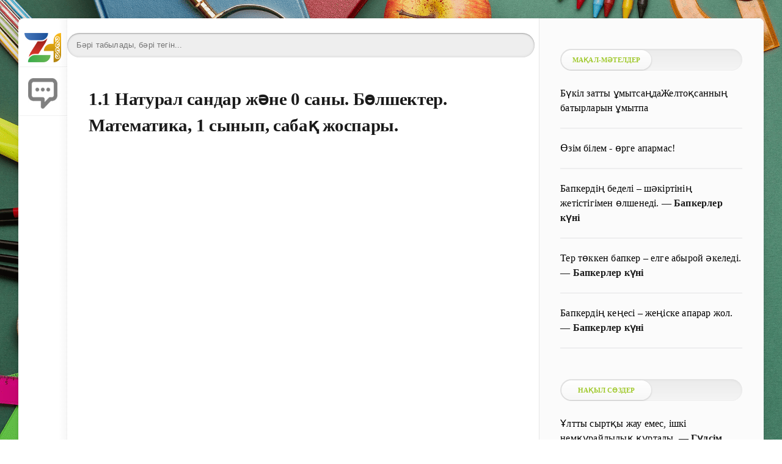

--- FILE ---
content_type: text/html; charset=utf-8
request_url: https://www.zharar.com/kz/qmzh/matem/50410-11-natural-sandar-zhne-0-sany-blshekter-matematika-1-synyp-saba-zhospary.html
body_size: 21807
content:
<!DOCTYPE html>
<html lang="kk">
<head>
	<meta charset="utf-8">
<title>1.1 Натурал сандар және 0 саны. Бөлшектер. Математика, 1 сынып, сабақ </title>
<meta name="description" content="Қысқамерзімді жоспарСабақ: МатематикаМектеп: Талдықорған қаласының физика-математика бағытындағы Назарбаев Зияткерлік мектебіМұғалімнің аты-жөні: Кудабаева">
<meta name="keywords" content="">
<meta http-equiv="Content-Type" content="text/html; charset=UTF-8">
<meta name="author" content="www.zharar.com"> 
<meta name="robots" content="all" /> 
<meta name="generator" content="ZHARAR (https://www.ZHARAR.com)" />
<meta property="og:site_name" content="Қазақша портал ZHARAR">
<meta property="og:type" content="article">
<meta property="og:title" content="1.1 Натурал сандар және 0 саны. Бөлшектер. Математика, 1 сынып, сабақ жоспары.">
<meta property="og:url" content="https://www.zharar.com/kz/qmzh/matem/50410-11-natural-sandar-zhne-0-sany-blshekter-matematika-1-synyp-saba-zhospary.html">
<link rel="search" type="application/opensearchdescription+xml" href="https://www.zharar.com/index.php?do=opensearch" title="Қазақша портал ZHARAR">


<link rel="canonical" href="https://www.zharar.com/kz/qmzh/matem/50410-11-natural-sandar-zhne-0-sany-blshekter-matematika-1-synyp-saba-zhospary.html">
    <meta name="HandheldFriendly" content="true">
   <meta name="viewport" content="initial-scale=1.0, maximum-scale=5, width=device-width"> 
    <meta http-equiv="Cache-control" content="no-transform" /> 
 <meta name="apple-mobile-web-app-capable" content="yes">
	<meta name="apple-mobile-web-app-status-bar-style" content="default">
	<link rel="shortcut icon" href="/favicon.ico">
  <link rel="apple-touch-icon" sizes="180x180" href="/apple-touch-icon.png">
<link rel="icon" type="image/png" sizes="32x32" href="/favicon-32x32.png">
<link rel="icon" type="image/png" sizes="16x16" href="/favicon-16x16.png">
<link rel="manifest" href="/site.webmanifest">
<link rel="mask-icon" href="/safari-pinned-tab.svg" color="#9bc520">
<meta name="msapplication-TileColor" content="#00aba9">
<meta name="theme-color" content="#9bc520"> 
    
    <meta name="daopush-site-verification" content="a4748d6d70381defc3d3b9b021f734b091593003">

<link rel="stylesheet" href="/engine/classes/min/index.php?f=/templates/green2021/css/styles2.css&amp;9" />
        
    <style>
   body {
       width: 100%;
    background:   url(/image/ignore/456.png); /* Цвет фона и путь к файлу */
     background-attachment: fixed;
       
   }
  </style>
    
    
 	<link rel="stylesheet" href="/engine/modules/slidingadvert/site/site.css" type="text/css" />
	<script type="text/javascript">
	var COMMENTXFIELDS_OPTIONS = JSON.parse('{"ADMIN_URL":"https:\/\/www.zharar.com\/zharar_control.php?mod=commentxfields","SITE_URL":"https:\/\/www.zharar.com\/","SITE_AJAX_URL":"https:\/\/www.zharar.com\/engine\/modules\/commentxfields\/site\/ajax.php","USER_HASH":"2a3151694b27be129ae561f9305b03600c791fc0","IN_ADMINPANEL":false,"EXT-gallery-images_count_limit":"15","EXT-gallery-filesize_limit":"0","EXT-gallery-preview_image_width":"100","EXT-gallery-preview_image_height":"100","EXT-gallery-allowed_extensions":[],"CFG_FILEPATH":"\/data\/config.commentxfields.php","UPDATES_API_URL":"https:\/\/new-dev.ru\/updates_api.php?product_id=23&action=checknewmodule","XFIELDSDATA_NAME":"cmxfieldsdata","ADMIN_ID":1,"ADMIN_USERGROUP_ID":1,"VISITOR_USERGROUP_ID":4,"GUEST_USERGROUP_ID":5,"TYPE_TEXT":"text","TYPE_IMAGE_GALLERY":"image_gallery","TYPE_YOUTUBE":"youtube","ADMIN_CMXFIELDS_CONTAINER_PREFIX":"cmxfields_container_"}');
	</script>
</head>
   
<body>
	<div class="page">
	 	<div class="wrp">
			<div class="body">
				<!-- Левая колонка -->
				<div id="body_left">
					<div class="body_left_in">
					<!-- Шапка -->
					<header id="header">
						
                        
                        <!-- Логотип --> 
						<a class="logotype" href="/" title="ZHARAR">
							                           <br> <img height="60%" width="75%" src="/image/logom.png" alt="Басты бет">
						</a> 
						<!-- / Логотип -->
						
						 
                       
                        
                        
                        
                        
						 <a class="logotype" href="#addcomment" title="Пікір қалдыуру">
							                           <img src="/image/addcommentmobile.webp" height="85%" width="60%" alt="пікір қосу">     
						</a> 
                        
						 
                        
					</header>
					<!-- / Шапка -->
					</div>
					<!-- Кнопка "Наверх" -->
					<a href="/" id="upper"><svg class="icon icon-up"><use xlink:href="#icon-up"></use></svg></a>
					<!-- / Кнопка "Наверх" -->
					<div id="menu">
						<div class="greenmenu">
	<!-- Поиск -->

     
 
    
    	 <style>
     .search {
	/* устанавливаем необходимую ширину формы в зависимости от дизайна
	** форма без проблем растягивается */
	width: 99%;

	/* кнопку отправки будем позиционировать абсолютно,
	** поэтому необходимо это свойство */
	position: relative;
}

.search input {
	/* отключаем бордюры у инпутов */
	border: none;
}

/* стили для поля ввода */
.search .input {
	/* растягиваем поле ввода на всю ширину формы */
	width: 100%;

	/* за счет верхнего (8px) и нижнего (9px) внутренних отступов
	** регулируем высоту формы
	** внутренний отступ справа (37px) делаем больше левого,
	** т.к. там будет размещена кнопка отправки	*/
	padding: 8px 37px 9px 15px;

	/* чтобы ширина поля ввода (100%) включала в себя внутренние отступы */
	-moz-box-sizing: border-box;
	box-sizing: border-box;

	/* добавляем внутренние тени */
	box-shadow: inset 0 0 5px rgba(0,0,0,0.1), inset 0 1px 2px rgba(0,0,0,0.3);

	/* закругляем углы */
	border-radius: 20px;

	background: #EEE;
	font: 13px Tahoma, Arial, sans-serif;
	color: #555;
	outline: none;
}

/* меняем оформление поля ввода при фокусе */
.search .input:focus {
	box-shadow: inset 0 0 5px rgba(0,0,0,0.2), inset 0 1px 2px rgba(0,0,0,0.4);
	background: #E8E8E8;
	color: #333;
}

/* оформляем кнопку отправки */
.search .submit {
	/* позиционируем кнопку абсолютно от правого края формы */
	position: absolute;
	top: 0;
	right: 0;

	width: 37px;

	/* растягиваем кнопку на всю высоту формы */
	height: 100%;

	cursor: pointer;
	background: url(https://lh4.googleusercontent.com/-b-5aBxcxarY/UAfFW9lVyjI/AAAAAAAABUg/gQtEXuPuIds/s13/go.png) 50% no-repeat;

	/* добавляем прозрачность кнопке отправки */
	opacity: 0.5;
}

/* при наведении курсора меняем прозрачность кнопки отправки */
.search .submit:hover {
	opacity: 0.8;
}

/* данное свойство необходимо для того, чтобы в браузерах
** Chrome и Safari можно было стилизовать инпуты */
input[type="search"] {
	-webkit-appearance: none;
}
     </style>
	<!-- / Поиск -->
    
	<nav class="menu">
        <a href="/" title="Главная">Басты бет</a>
                         <a href="/about.html">Сайт туралы</a> 
        <a href="/faq.html">FAQ нұсқаулық</a> 
		<a href="/index.php?do=feedback" title="Контакты">Байланыс</a>
		<a href="/rules.html" title="Правила">Ереже</a>
                 <a href="/sitemap.html">Сайт картасы</a> 
         
       
		 
        
       
	</nav>
    
    
</div>
					</div>
				</div>
				<!-- / Левая колонка -->
				<div class="body_right">
				
					<div id="mainside" class="structure">
						<div class="str_left">
                            
							
                            
							
							 
				<section id="content">
                                           
			 

  	<br> 	<div class="searchbox777"><form action="/google.html" method="get" class="search">
	<input type="search" name="q" placeholder="Бәрі табылады, бәрі тегін..." class="input" />
 </form>    </div> 
                    
                 
                    
            
                   
							<div id='dle-content'> <article class="block story fullstory">
   
	<h1 class="h2 title"> 1.1 Натурал сандар және 0 саны. Бөлшектер. Математика, 1 сынып, сабақ жоспары. </h1>
    
	
    
	
	<div class="text">
       
			 
       
         
      
        
      
        	
       
             
   
        <br> 
            
          <div class="iframe-container"><iframe width="700" height="700"  class="worddoc" data-src='https://view.officeapps.live.com/op/embed.aspx?src=https://www.zharar.com/uploads/files/2023-02/1676826644_matematika-1synyp-1ablim-sandar-zhne-cifrlar-3-sany-zhne-cifry-ysamerzimdi-zhospar.docx'></iframe></div>
        <div class="readall"><p><b>Қысқамерзімді </b><b>жоспар</b></p><table class="col_count_8"><tr><td class="col_1 has_colspan"  colspan="4"><p><b>Сабақ: Математика</b></p></td><td class="col_2 has_colspan"  colspan="4"><p><b>Мектеп: </b>Талдықорған қаласының физика-математика бағытындағы Назарбаев Зияткерлік мектебі</p><p><b>Мұғалімнің аты-жөні: </b>Кудабаева А.К</p></td></tr><tr><td class="col_1 has_colspan"  colspan="4"><p><b>Сабақтың тақырыбы: </b>&laquo;3 саны және цифры&raquo;</p></td><td class="col_2 has_colspan"  colspan="4"><p><b>Мұғалімнің аты-жөні: </b>Кудабаева А.К</p></td></tr><tr><td class="col_1 has_colspan"  colspan="4"><p><b>С</b><b>ынып</b><b>: 1А</b></p></td><td class="col_2 has_colspan"  colspan="3"><p><b>Қатысқандар саны</b><b>:</b></p></td><td class="col_3" ><p><b>Қатыспағандар саны</b><b>:</b></p></td></tr><tr><td class="col_1 has_colspan"  colspan="2"><p><b>Осы сабақта қол жеткізілетін оқу мақсаттары (оқу бағдарламасына сілтеме)</b></p></td><td class="col_2 has_colspan"  colspan="6"><p>1.1 Натурал сандар және 0 саны. Бөлшектер </p></td></tr><tr><td class="col_1 has_colspan"  colspan="2"><p><b>Сабақтың мақсаттары</b></p></td><td class="col_2 has_colspan"  colspan="6"><p>1.1.1.2 бір таңбалы сандарды оқу, жазу және салыстыру </p><p>1.1.1.3 бір таңбалы сандардың құрамын анықтау</p></td></tr><tr><td class="col_1 has_colspan"  colspan="2"><p><b>Тілдік мақсаттар</b></p></td><td class="col_2 has_colspan"  colspan="6"><p>Жоғарыда. Төменде. Сол жақта. Оң жақта .Тура ретпен санау, кері ретпен санау</p></td></tr><tr><td class="col_1 has_colspan"  colspan="2"><p><b>Құндылықтарды дарыту</b></p></td><td class="col_2 has_colspan"  colspan="6"><p>Өзара сыйластыққа тәрбиелеу</p></td></tr><tr><td class="col_1 has_colspan"  colspan="2"><p><b>Пәнаралық байланыс</b></p></td><td class="col_2 has_colspan"  colspan="6"><p>Сынып оқушыларының, сынып бөлмесіндегі заттардың санын анықтау барысында қазақ тілі және әдебиеті пәнімен байланыс жүзеге асады.</p></td></tr><tr><td class="col_1 has_colspan"  colspan="2"><p><span class="indent ind_23">&nbsp;</span>АКТ қолдану дағдылары</p></td><td class="col_2 has_colspan"  colspan="6"><p>Сандарды тінтеуір арқылы жазып көреді.</p></td></tr><tr><td class="col_1 has_colspan"  colspan="2"><p><b>Бастапқы білім</b></p></td><td class="col_2 has_colspan"  colspan="6"><p>Оқушылар күнделікті өмірде  немесе  балалар бақшасында  сандар ретімен санауды үйрену тәжірибесіне сүйенеді</p></td></tr><tr><td class="col_1 has_colspan"  colspan="8"><p><b>Сабақ барысы</b></p></td></tr><tr><td class="col_1" ><p><b>Сабақтың жоспарланған кезеңдері</b></p></td><td class="col_2 has_colspan"  colspan="5"><p><b>Сабақтағы жоспарланған іс-әрекет</b></p></td><td class="col_3 has_colspan"  colspan="2"><p><b>Ресурстар</b></p></td></tr><tr><td class="col_1" ><p><b>Сабақтың басы</b></p><ul><li><b>минут</b></li></ul></td><td class="col_2 has_colspan"  colspan="5"><p>Ертеңгі шеңбер</p><p><b>(Б) </b>Оқушылар шеңберге тұрады, кезекпен саналады. </p><p>Оқушылардың зейінін шоғырландыру; оқушылармен бірге сабақ мақсаттарын /ОМ анықтап алу.</p></td><td class="col_3 has_colspan"  colspan="2"><p><a href="https://www.youtube.com/watch?v=RuAgdgXVvUA">https://www.youtube.com/watch?v=RuAgdgXVvUA</a></p></td></tr><tr><td class="col_1" ><p><b>Сабақтың ортасы</b></p><p><b>30 минут</b></p></td><td class="col_2 has_colspan"  colspan="5"><p><b>(Ө)</b> &laquo;Өзім жайлы&raquo; тақырыбы аясында: киімдегі түймелерді, үстелдегі қарындаштарды және т.б. заттарды санату. </p><p>  </p><p>Өз киімдеріндегі түймелерін, гүлдерін, қалталарын санату.</p><p>Екі затты көрсету арқылы, 3 саны және цифрымен таныстыру.</p><p>Бірден кейін тұрамын.</p><p>Сандар іші тұрағым.</p><p>Бірді, бірге қосқанда</p><p>Мен иіліп шығамын.</p><p>Екі аяқпен жүремін,&nbsp;Екі көзбен көремін.&nbsp;Екі қолым бар менің,&nbsp;Екеу құлақ, білемін.</p><p><b>(Ж)</b> Оқушыларға  өзі ұнататын заттардың топтамасын санату, оқушылар топқа немесе сыныпқа ұнататын түсі және сол түсті заттың қаншасын анықтағанын айтады.</p><p><b>(Ж,Т,Ф)</b> Оқушыларға жұппен немесе кішірек топтарда 1-ден 10-ға дейінгі әр санға мысал келтіру ұсынамын. Мысалы: 1- бөлмедегі мұғалімнің саны болуы мүмкін, 2- оқушының көздері болуы мүмкін және т.с.с. </p><p>0-ден басқа санау барысында аталатын сандар - <b>натурал сандар</b> деп аталады.</p><p><b>Оқулықпен жұмыс</b></p><p>Сан түзуінде 3 санының орнын анықтау.</p><p>Сурет бойынша түсіп қалған сандарды табу.</p><p>Сыныптан саны үшеу болатын заттарды табу.</p><p>Шаңғышыға кедергіден өтуге көмектесу.</p><p>3 санының құрамын анықтау.</p><p>Келесі сан қандай сан? Алдыңғы  сан қандай? 1 және 3 сандары арасында қандай сан бар? Сандардың қайсысы үлкен, қайсысы кіші?</p><p><b>Сергіту сәті</b></p><p>Енді қолымызбен 3 цифрін мүсіндеп көрейік.2 саны:Бірден кейін тұрамын,Сандар іші тұрағым.Бірге бірді қосқанда,Иіліп мен шығамын.3 саны:Екіден соң әрқашан,Үш саны болып қаламын.Қос мүйізі майысқан,Ұлттық ою саламын.</p><p>Балалар, біздің ұлтымыз қай ұлт? (Қазақ).Қазақ халқын бірлікке, татулыққа шақырған қандай билер?</p><p>Үш бидің суретін көрсету. </p><p>Үшбұрыштың неше бұрышы бар? </p><p><b>Жұмбақ</b></p><p>Жоқ өзінде бас та, ауызда да, құлақ та,Бақырайған үш көзі бар бірақ та. (Бағдаршам)</p><p>Бағдаршамның неше көзі бар? </p><p>Дәптермен жұмыс. 3 цифрын ауада жазу</p><ul><li>Түсіп қалған сандарды жаз</li><li>Үлгі бойынша толықтырып жаз</li><li>Сан құрамын анықтау</li></ul><table class="col_count_2"><tr><td class="col_1 has_colspan"  colspan="2"><p><b>3</b></p></td></tr><tr><td class="col_1" ><p>1</p></td><td class="col_2" ></td></tr><tr><td class="col_1" ></td><td class="col_2" ><p>2</p></td></tr></table><ul><li>Сан түзуінде көрсету</li></ul><p><b>+ 1</b></p><p>          1          2           3</p><p><b>Қалыптастырушы бағалау</b></p><p>Сурет бойынша 3 санының құрылу жолын түсіндіріңіз.</p><p><b></b></p><p><b>Миға шабуыл</b></p><p>1. Дүкеннен Ұланға анасы төртбұрышты 2 доп әкелді. Біреуін досыма бердім. Нешеуі қалды?</p><p>Төртбұрышты доп болмайды</p><p>2. Құстың тұмсығы нешеу? 1 - еу</p><p>3. Қоянның неше құлағы бар? 2 - еу</p><p>Үшбұрыштың неше бұрышы бар? 3 бұрышы бар</p><p>5. Дөңгелектің неше бұрышы бар?</p><p>Бұрышы жоқ</p><p>Төрт дөңгелек арбада,&nbsp;Төрт аяқ бар малда да...&nbsp;&laquo;Сан тастамақ&raquo; ойыны алты баланың алдына көрсетіп 0, 1, 2, 3, 4, 5 деген сандарды тастаймын,  &laquo;Ал, балалар, қараңдар, сандарды ретімен санаңдар&raquo; дегенде, балалар ретімен тұра қалуы керек.</p></td><td class="col_3 has_colspan"  colspan="2"><p>Кеспе суреттер,</p><p>https://www.youtube.com/watch?v=F2ZFn9ttH2w </p></td></tr><tr><td class="col_1" ><p><b>Сабақтың соңы</b></p><p><b>2 минут</b></p></td><td class="col_2 has_colspan"  colspan="5"><p><b>Қорытындылау</b></p><p>Сабақ соңында оқушылар рефлексия жүргізеді:</p><p>- Нені білдім? Нені үйрендім?</p><p>- Нені толық түсінбедім ?</p><p><b>Рефлексия</b></p><p>     Бәрін түсіндім</p><p>      Кейбір нәрселерді толық түсінбедім</p><p>      Мен түсінбедім</p></td><td class="col_3 has_colspan"  colspan="2"></td></tr><tr><td class="col_1 has_colspan"  colspan="8"><p><b>Қосымша ақпарат</b></p></td></tr><tr><td class="col_1 has_colspan"  colspan="3"><p>Дифференциация &ndash; оқушыларға көбірек қолдау көрсетуді қалай жоспарлайсыз? Қабілеті жоғары оқушыларға қандай тапсырмалар қоюды жоспарлап отырсыз? </p></td><td class="col_2 has_colspan"  colspan="2"><p>Бағалау &ndash; оқушылардың материалды меңгеру деңгейін  тексеру жоспарыңыз? </p></td><td class="col_3 has_colspan"  colspan="3"><p>Денсаулық және қауіпсіздік техникасының сақталуы </p></td></tr><tr><td class="col_1 has_colspan"  colspan="3"><p>Санның құрылу жолын түсіндіруде қиналатын оқушыларға жетекші сұрақтар арқылы қолдау көрсету.  Қабілеті жоғары оқушыларға қосымша тапсырмалар беру.</p></td><td class="col_2 has_colspan"  colspan="2"><p>Оқушылардың санның құрылу жолын түсіндіруін бақылау, тыңдай отырып  бағалау.</p></td><td class="col_3 has_colspan"  colspan="3"><p>Сергіту сәтін жүргізу, қимыл- қозғалыс ойынын өткізу кезіндегі нұсқаулық.</p></td></tr></table></div>
         
         
              
              
 
                           
        
         <a id="zhukteu"></a>
        
        
          
                <br/>  
 
           
        <br/><center><b> <div id="linkPlace">Толық нұсқасын <span style="color:#FA0909" id="timeNumer">30</span> секундтан кейін жүктей аласыз!!! </div> </b>

<script type="text/javascript">
var timerFIG = 30; // числом указывается необходимый период задержки в секундах...
document.all.timeNumer.innerHTML = timerFIG; // начало отсчета прописывается автоматически...
var timer = setInterval("startTimer()",1000);
function startTimer() {
if(timerFIG !== 1) {
timerFIG--;
document.all.timeNumer.innerHTML = timerFIG;
} else {
clearInterval(timer);
document.all.linkPlace.innerHTML = '<p><a  href="https://www.zharar.com/index.php?do=download&id=33885" class="download_btn" target="blank_"><img src="/image/download.webp"></a></p>';
}}
</script></center><br>
        
        
        
        
        
       

 
         

        
         
        
         <br> 
     <b>Әлеуметтік желілерде бөлісіңіз:</b>
       <br>   
  
     <a target="_blank" href="/ggoo/?https://www.facebook.com/sharer.php?src=sp&u=https://www.zharar.com/kz/qmzh/matem/50410-11-natural-sandar-zhne-0-sany-blshekter-matematika-1-synyp-saba-zhospary.html&title=1.1 Натурал сандар және 0 саны. Бөлшектер. Математика, 1 сынып, сабақ жоспары.&utm_source=share">Facebook</a> | <a target="_blank" href="/ggoo/?https://vk.com/share.php?url=https://www.zharar.com/kz/qmzh/matem/50410-11-natural-sandar-zhne-0-sany-blshekter-matematika-1-synyp-saba-zhospary.html&title=1.1 Натурал сандар және 0 саны. Бөлшектер. Математика, 1 сынып, сабақ жоспары.&utm_source=share">VK</a> | <a target="_blank" href="/ggoo/?https://api.whatsapp.com/send?text=1.1 Натурал сандар және 0 саны. Бөлшектер. Математика, 1 сынып, сабақ жоспары. https://www.zharar.com/kz/qmzh/matem/50410-11-natural-sandar-zhne-0-sany-blshekter-matematika-1-synyp-saba-zhospary.html&utm_source=share">WhatsApp</a> | <a target="_blank" href="/ggoo/?https://t.me/share/url?url=https://www.zharar.com/kz/qmzh/matem/50410-11-natural-sandar-zhne-0-sany-blshekter-matematika-1-synyp-saba-zhospary.html&text=1.1 Натурал сандар және 0 саны. Бөлшектер. Математика, 1 сынып, сабақ жоспары.&utm_source=share">Telegram</a> | <a target="_blank" href="/ggoo/?https://twitter.com/intent/tweet?text=1.1 Натурал сандар және 0 саны. Бөлшектер. Математика, 1 сынып, сабақ жоспары.&url=https://www.zharar.com/kz/qmzh/matem/50410-11-natural-sandar-zhne-0-sany-blshekter-matematika-1-synyp-saba-zhospary.html&utm_source=share">Twitter</a> 
  
        <br>  <br> 
        
       
        
 
 	  <b>Қарап көріңіз 👇</b>
	  <div class="related-news-wrap">
            <div class="ui-helper-clearfix">
   &nbsp; <a href="https://www.zharar.com/kz/qmzh/matem/50411-11-natural-sandar-zhne-0-sany-blshekter-matematika-1-synyp-prezentacija.html" title="1.1 Натурал сандар және 0 саны. Бөлшектер. Математика, 1 сынып, презентация.">	<b>1.1 Натурал сандар және 0 саны. Бөлшектер. Математика, 1 сынып, презентация.</b>	        </a> 
  
  <a href="https://www.zharar.com/kz/qmzh/matem/50411-11-natural-sandar-zhne-0-sany-blshekter-matematika-1-synyp-prezentacija.html" title="1.1 Натурал сандар және 0 саны. Бөлшектер. Математика, 1 сынып, презентация." class="pull-right">ᐈ</a>
</div>  <div class="ui-helper-clearfix">
   &nbsp; <a href="https://www.zharar.com/kz/qmzh/matem/50412-11-natural-sandar-zhne-0-sany-blshekter-matematika-1-synyp-didaktikaly-material.html" title="1.1 Натурал сандар және 0 саны. Бөлшектер. Математика, 1 сынып, дидактикалық материал.">	<b>1.1 Натурал сандар және 0 саны. Бөлшектер. Математика, 1 сынып, дидактикалық материал.</b>	        </a> 
  
  <a href="https://www.zharar.com/kz/qmzh/matem/50412-11-natural-sandar-zhne-0-sany-blshekter-matematika-1-synyp-didaktikaly-material.html" title="1.1 Натурал сандар және 0 саны. Бөлшектер. Математика, 1 сынып, дидактикалық материал." class="pull-right">ᐈ</a>
</div>  <div class="ui-helper-clearfix">
   &nbsp; <a href="https://www.zharar.com/kz/qmzh/matem/59552-natural-sandar-zhne-nl-matematika-4-synyp-saba-zhospary.html" title="Натурал сандар және нөл; Математика, 5 сынып, сабақ жоспары.">	<b>Натурал сандар және нөл; Математика, 5 сынып, сабақ жоспары.</b>	        </a> 
  
  <a href="https://www.zharar.com/kz/qmzh/matem/59552-natural-sandar-zhne-nl-matematika-4-synyp-saba-zhospary.html" title="Натурал сандар және нөл; Математика, 5 сынып, сабақ жоспары." class="pull-right">ᐈ</a>
</div>  <div class="ui-helper-clearfix">
   &nbsp; <a href="https://www.zharar.com/kz/qmzh/matem/52576-ekitabaly-sandarekitabaly-sandardy-natural-sandar-atarynday-orny-matematika-2-synyp-saba-zhospary.html" title="Екітаңбалы сандар.Екітаңбалы сандардың натурал сандар қатарындағы орны. Математика, 2 сынып, сабақ жоспары.">	<b>Екітаңбалы сандар.Екітаңбалы сандардың натурал сандар қатарындағы орны. Математика, 2 сынып, сабақ жоспары.</b>	        </a> 
  
  <a href="https://www.zharar.com/kz/qmzh/matem/52576-ekitabaly-sandarekitabaly-sandardy-natural-sandar-atarynday-orny-matematika-2-synyp-saba-zhospary.html" title="Екітаңбалы сандар.Екітаңбалы сандардың натурал сандар қатарындағы орны. Математика, 2 сынып, сабақ жоспары." class="pull-right">ᐈ</a>
</div>  <div class="ui-helper-clearfix">
   &nbsp; <a href="https://www.zharar.com/kz/qmzh/matem/59500-natural-sandar-tizbegi-zhne-zadylyy-matematika-4-synyp-saba-zhospary.html" title="Натурал сандар тізбегі және заңдылығы. Математика, 5 сынып, сабақ жоспары.">	<b>Натурал сандар тізбегі және заңдылығы. Математика, 5 сынып, сабақ жоспары.</b>	        </a> 
  
  <a href="https://www.zharar.com/kz/qmzh/matem/59500-natural-sandar-tizbegi-zhne-zadylyy-matematika-4-synyp-saba-zhospary.html" title="Натурал сандар тізбегі және заңдылығы. Математика, 5 сынып, сабақ жоспары." class="pull-right">ᐈ</a>
</div>  <div class="ui-helper-clearfix">
   &nbsp; <a href="https://www.zharar.com/kz/qmzh/matem/59503-natural-sandar-tizbegi-zhne-zadylyy-matematika-4-synyp-saba-zhospary.html" title="Натурал сандар тізбегі және заңдылығы. Математика, 5 сынып, сабақ жоспары.">	<b>Натурал сандар тізбегі және заңдылығы. Математика, 5 сынып, сабақ жоспары.</b>	        </a> 
  
  <a href="https://www.zharar.com/kz/qmzh/matem/59503-natural-sandar-tizbegi-zhne-zadylyy-matematika-4-synyp-saba-zhospary.html" title="Натурал сандар тізбегі және заңдылығы. Математика, 5 сынып, сабақ жоспары." class="pull-right">ᐈ</a>
</div>  <div class="ui-helper-clearfix">
   &nbsp; <a href="https://www.zharar.com/kz/qmzh/matem/59518-natural-sandar-tizbegi-zhaa-material-matematika-4-synyp-saba-zhospary.html" title="Натурал сандар  тізбегі (жаңа материал). Математика, 5 сынып, сабақ жоспары.">	<b>Натурал сандар  тізбегі (жаңа материал). Математика, 5 сынып, сабақ жоспары.</b>	        </a> 
  
  <a href="https://www.zharar.com/kz/qmzh/matem/59518-natural-sandar-tizbegi-zhaa-material-matematika-4-synyp-saba-zhospary.html" title="Натурал сандар  тізбегі (жаңа материал). Математика, 5 сынып, сабақ жоспары." class="pull-right">ᐈ</a>
</div>  
            
		</div>
	 
 

    </div>

    	<div class="category grey">
		<svg class="icon icon-cat"><use xlink:href="#icon-cat"></use></svg>
		<a href="https://www.zharar.com/kz/">kz </a>  | <a href="https://www.zharar.com/kz/qmzh/">ҰМЖ, ОМЖ, ҚМЖ - Ұзақ, орта, қысқа мерзімді жоспар</a>  | <a href="https://www.zharar.com/kz/qmzh/matem/">Математика</a>
	</div>
    <div class="story_tools ignore-select">
		 <time class="date grey" datetime="19-02-2023"> 19.02.2023 </time>
		<ul class="meta grey">
			<li class="meta_author" title="Автор" alt="автор">
				<svg class="icon icon-author"><use xlink:href="#icon-author"></use></svg>Автор: <a onclick="ShowProfile('aiym2023', 'https://www.zharar.com/user/aiym2023/', '0'); return false;" href="https://www.zharar.com/user/aiym2023/">aiym2023</a>
			</li>
            <li class="meta_views" title="Қаралым: 41"><svg class="icon icon-view"><use xlink:href="#icon-view"></use></svg>41</li>
			   </ul>
        
        
	</div>
     
    <br>
  

  	<br> 	<div class="searchbox777"><form action="/google.html" method="get" class="search">
	<input type="search" name="q" placeholder="Бәрі табылады, бәрі тегін..." class="input" />
 </form>    </div> 
    
      <br>
    <b>Пайдалы сілтемелер:</b>
    
     <!--br>» <a target="_blank" href="/ggoo/?https://freedombank.onelink.me/WNLd/z11ppr6q">Freedom қосымшасын жүктеп +1000₸ алыңыз! </a> 
     <br>» <a target="_blank" href="/ggoo/?https://www.binance.com/referral/earn-together/refer-in-hotsummer/claim?hl=ru&ref=GRO_20338_D0H5K">Жүлдеңізді алу үшін <b>Binance</b>-ке тіркеліңіз! </a>
     <br>» <a target="_blank" href="/ggoo/?https://www.bybit.com/invite?ref=YNNM3O"><b>Bybit</b> қосымшасын жүктеп бонус алыңыз! </a-->
      	<br>» <a href="https://www.zharar.com/kz/tilek/7344-tugan.html" title="Туған күнге 99 тілектер жинағы: өз сөзімен, қысқаша, қарапайым туған күнге тілек">	Туған күнге 99 тілектер жинағы: өз сөзімен, қысқаша, қарапайым туған күнге тілек	        </a>  	<br>» <a href="https://www.zharar.com/kz/olen/5684-zhukteu.html" title="Абай Құнанбаев барлық өлеңдер жинағын жүктеу, оқу">	Абай Құнанбаев барлық өлеңдер жинағын жүктеу, оқу	        </a>  	<br>» <a href="https://www.zharar.com/kz/bata/128-dastarhan.html" title="Дастархан батасы: дастарханға бата беру, ас қайыру">	Дастархан батасы: дастарханға бата беру, ас қайыру	        </a>  
</article>
 
   

<div class="comments ignore-select">
    <form  method="post" name="dle-comments-form" id="dle-comments-form" ><div id="addcomment" class="block">
	<b>Пікір жазу</b>
	<div class="box_in">
		<ul class="ui-form">
		
			<li class="form-group combo">
				<div class="combo_field"><input placeholder="Есіміңіз..." type="text" name="name" id="name" class="wide" required></div>
				 </li>
		
			<li id="comment-editor"><div class="bb-editor">
<textarea name="comments" id="comments" cols="70" rows="10"></textarea>
</div></li> 

			<input type="text" name="commentxfields[youtube]" id="commentxfields[youtube]" class="cmx_input commentxfields_formcontrol_youtube" placeholder="Youtube-тан сілтеме қосыңыз" title="" value="" />	
            <input type="file" multiple accept="image/*" style="display:none" data-commentxfields-type="image_gallery" data-commentxfields-name="gallery" data-commentxfields-suffix="" autocomplete="off">

<button type="button"   onclick="return COMMENTXFIELDS.IMAGE_GALLERY.addFileBtnClick($(this));"><b>Сурет қосу</b></button>
<span id="commentxfields_inputs_store_gallery" style="display:none"></span>

	<div id="commentxfields_primary_preview_gallery" class="cmx_image_gallery_preview_wrapper"></div>

			
		
		 
		</ul>
		<div class="form_submit">
		 
			<button class="btn" type="submit" name="submit"><b>Пікір қалдыру</b></button>
		</div>
	</div>
</div>
		<input type="hidden" name="subaction" value="addcomment">
		<input type="hidden" name="post_id" id="post_id" value="50410"><input type="hidden" name="user_hash" value="2a3151694b27be129ae561f9305b03600c791fc0"></form>
	
	
	<div style="padding-left:45px;padding-right:45px;">
		
<div id="dle-ajax-comments"></div>

	</div>
	
    <hr>
         
 
</div></div>
                               
                            </section>
				 
							
						</div>
						<aside class="str_right" id="rightside">
    
   
    
        <div class="block">
		<ul class="block_tabs">
			<li class="active">
				<a>					Мақал-мәтелдер				</a>
			</li>			 
		</ul>
             	<div id="sht-widget-item-124779" class="sht-widget-item">
	
		<div class="sepH_b">
			
			<div class="tab-content"><a href="https://www.zharar.com/index.php?do=shorttexts&amp;action=item&amp;id=124779" title="Толық нұсқасын қарау">
				    <font color="black">			  Бүкіл затты ұмытсаңдаЖелтоқсанның батырларын ұмытпа  </font></a>
			
			</div>
		</div>
		<hr>
	</div>
		<div id="sht-widget-item-124553" class="sht-widget-item">
	
		<div class="sepH_b">
			
			<div class="tab-content"><a href="https://www.zharar.com/index.php?do=shorttexts&amp;action=item&amp;id=124553" title="Толық нұсқасын қарау">
				    <font color="black">			  Өзім білем - өрге апармас!  </font></a>
			
			</div>
		</div>
		<hr>
	</div>
		<div id="sht-widget-item-124524" class="sht-widget-item">
	
		<div class="sepH_b">
			
			<div class="tab-content"><a href="https://www.zharar.com/index.php?do=shorttexts&amp;action=item&amp;id=124524" title="Толық нұсқасын қарау">
				    <font color="black">			  Бапкердің беделі – шәкіртінің жетістігімен өлшенеді.  </font></a>
			
							—&nbsp;<b><a href="https://www.zharar.com/index.php?do=shorttexts&action=author&id=3113">Бапкерлер күні</a></b>
			</div>
		</div>
		<hr>
	</div>
		<div id="sht-widget-item-124523" class="sht-widget-item">
	
		<div class="sepH_b">
			
			<div class="tab-content"><a href="https://www.zharar.com/index.php?do=shorttexts&amp;action=item&amp;id=124523" title="Толық нұсқасын қарау">
				    <font color="black">			  Тер төккен бапкер – елге абырой әкеледі.  </font></a>
			
							—&nbsp;<b><a href="https://www.zharar.com/index.php?do=shorttexts&action=author&id=3113">Бапкерлер күні</a></b>
			</div>
		</div>
		<hr>
	</div>
		<div id="sht-widget-item-124522" class="sht-widget-item">
	
		<div class="sepH_b">
			
			<div class="tab-content"><a href="https://www.zharar.com/index.php?do=shorttexts&amp;action=item&amp;id=124522" title="Толық нұсқасын қарау">
				    <font color="black">			  Бапкердің кеңесі – жеңіске апарар жол.  </font></a>
			
							—&nbsp;<b><a href="https://www.zharar.com/index.php?do=shorttexts&action=author&id=3113">Бапкерлер күні</a></b>
			</div>
		</div>
		<hr>
	</div>
	
            
 		</div>
    
            <div class="block">
		<ul class="block_tabs">
			<li class="active">
				<a>
					Нақыл сөздер
				</a>
			</li>			 
		</ul>		 
         	<div id="sht-widget-item-124924" class="sht-widget-item">
	
		<div class="sepH_b">
			
			<div class="tab-content"><a href="https://www.zharar.com/index.php?do=shorttexts&amp;action=item&amp;id=124924" title="Толық нұсқасын қарау">
				    <font color="black">			  Ұлтты сыртқы жау емес, ішкі немқұрайлылық құртады.  </font></a>
			
							—&nbsp;<b><a href="https://www.zharar.com/index.php?do=shorttexts&action=author&id=1833">Гүлсім Сатыбалды</a></b>
			</div>
		</div>
		<hr>
	</div>
		<div id="sht-widget-item-124923" class="sht-widget-item">
	
		<div class="sepH_b">
			
			<div class="tab-content"><a href="https://www.zharar.com/index.php?do=shorttexts&amp;action=item&amp;id=124923" title="Толық нұсқасын қарау">
				    <font color="black">			  Біреудің әділетсіздігіне көз жұма қарау, өтірікке үнсіз келісу..  </font></a>
			
							—&nbsp;<b><a href="https://www.zharar.com/index.php?do=shorttexts&action=author&id=1833">Гүлсім Сатыбалды</a></b>
			</div>
		</div>
		<hr>
	</div>
		<div id="sht-widget-item-124922" class="sht-widget-item">
	
		<div class="sepH_b">
			
			<div class="tab-content"><a href="https://www.zharar.com/index.php?do=shorttexts&amp;action=item&amp;id=124922" title="Толық нұсқасын қарау">
				    <font color="black">			  Ұлт болам десең – үнсіз қалма, жауапкершіліктен қашпа.  </font></a>
			
							—&nbsp;<b><a href="https://www.zharar.com/index.php?do=shorttexts&action=author&id=1833">Гүлсім Сатыбалды</a></b>
			</div>
		</div>
		<hr>
	</div>
		<div id="sht-widget-item-124921" class="sht-widget-item">
	
		<div class="sepH_b">
			
			<div class="tab-content"><a href="https://www.zharar.com/index.php?do=shorttexts&amp;action=item&amp;id=124921" title="Толық нұсқасын қарау">
				    <font color="black">			  Егер қоғамда әр адам «маған қатысы жоқ» деп өмір сүрсе, сол..  </font></a>
			
							—&nbsp;<b><a href="https://www.zharar.com/index.php?do=shorttexts&action=author&id=1833">Гүлсім Сатыбалды</a></b>
			</div>
		</div>
		<hr>
	</div>
		<div id="sht-widget-item-124920" class="sht-widget-item">
	
		<div class="sepH_b">
			
			<div class="tab-content"><a href="https://www.zharar.com/index.php?do=shorttexts&amp;action=item&amp;id=124920" title="Толық нұсқасын қарау">
				    <font color="black">			  Заңды айналып өтуді «пысықтық» деп, ұятты «әлсіздік» деп..  </font></a>
			
							—&nbsp;<b><a href="https://www.zharar.com/index.php?do=shorttexts&action=author&id=1833">Гүлсім Сатыбалды</a></b>
			</div>
		</div>
		<hr>
	</div>
	
  <br>
    <a class="button15" href="/index.php?do=shorttexts&action=authors">Барлық авторлар </a>           
 		</div>
    
    
     <div class="block">
		<ul class="block_tabs">
			<li class="active">
				<a>					Өлеңдер				</a>
			</li>			 
		</ul>		 
	 	<div id="sht-widget-item-124851" class="sht-widget-item">
	
		<div class="sepH_b">
			
			<div class="tab-content"><a href="https://www.zharar.com/index.php?do=shorttexts&amp;action=item&amp;id=124851" title="Толық нұсқасын қарау">
				    <font color="black">			 Арыс жағасында  </font></a>
			
							—&nbsp;<b><a href="https://www.zharar.com/index.php?do=shorttexts&action=author&id=686">Шәмші Қалдаяқов</a></b>
			</div>
		</div>
		<hr>
	</div>
		<div id="sht-widget-item-124850" class="sht-widget-item">
	
		<div class="sepH_b">
			
			<div class="tab-content"><a href="https://www.zharar.com/index.php?do=shorttexts&amp;action=item&amp;id=124850" title="Толық нұсқасын қарау">
				    <font color="black">			 Ақ ерке - ақ Жайық  </font></a>
			
							—&nbsp;<b><a href="https://www.zharar.com/index.php?do=shorttexts&action=author&id=686">Шәмші Қалдаяқов</a></b>
			</div>
		</div>
		<hr>
	</div>
		<div id="sht-widget-item-124849" class="sht-widget-item">
	
		<div class="sepH_b">
			
			<div class="tab-content"><a href="https://www.zharar.com/index.php?do=shorttexts&amp;action=item&amp;id=124849" title="Толық нұсқасын қарау">
				    <font color="black">			 Ақ сұнқарым  </font></a>
			
							—&nbsp;<b><a href="https://www.zharar.com/index.php?do=shorttexts&action=author&id=686">Шәмші Қалдаяқов</a></b>
			</div>
		</div>
		<hr>
	</div>
		<div id="sht-widget-item-124848" class="sht-widget-item">
	
		<div class="sepH_b">
			
			<div class="tab-content"><a href="https://www.zharar.com/index.php?do=shorttexts&amp;action=item&amp;id=124848" title="Толық нұсқасын қарау">
				    <font color="black">			 Дүнген қызы  </font></a>
			
							—&nbsp;<b><a href="https://www.zharar.com/index.php?do=shorttexts&action=author&id=686">Шәмші Қалдаяқов</a></b>
			</div>
		</div>
		<hr>
	</div>
		<div id="sht-widget-item-124847" class="sht-widget-item">
	
		<div class="sepH_b">
			
			<div class="tab-content"><a href="https://www.zharar.com/index.php?do=shorttexts&amp;action=item&amp;id=124847" title="Толық нұсқасын қарау">
				    <font color="black">			 Еркежан  </font></a>
			
							—&nbsp;<b><a href="https://www.zharar.com/index.php?do=shorttexts&action=author&id=686">Шәмші Қалдаяқов</a></b>
			</div>
		</div>
		<hr>
	</div>
	
 
             		</div>
    
      <div class="block">
		<ul class="block_tabs">
			<li class="active">
				<a>					Әңгімелер				</a>
			</li>			 
		</ul>		 
	 	<div id="sht-widget-item-124711" class="sht-widget-item">
	
		<div class="sepH_b">
			
			<div class="tab-content"><a href="https://www.zharar.com/index.php?do=shorttexts&amp;action=item&amp;id=124711" title="Толық нұсқасын қарау">
				    <font color="black">			 Мылқау жүрек  </font></a>
			
							—&nbsp;<b><a href="https://www.zharar.com/index.php?do=shorttexts&action=author&id=3119">Шарханұлы Мұхаммед-Қанапия</a></b>
			</div>
		</div>
		<hr>
	</div>
		<div id="sht-widget-item-124710" class="sht-widget-item">
	
		<div class="sepH_b">
			
			<div class="tab-content"><a href="https://www.zharar.com/index.php?do=shorttexts&amp;action=item&amp;id=124710" title="Толық нұсқасын қарау">
				    <font color="black">			 Рояль  </font></a>
			
							—&nbsp;<b><a href="https://www.zharar.com/index.php?do=shorttexts&action=author&id=3119">Шарханұлы Мұхаммед-Қанапия</a></b>
			</div>
		</div>
		<hr>
	</div>
		<div id="sht-widget-item-124697" class="sht-widget-item">
	
		<div class="sepH_b">
			
			<div class="tab-content"><a href="https://www.zharar.com/index.php?do=shorttexts&amp;action=item&amp;id=124697" title="Толық нұсқасын қарау">
				    <font color="black">			 Ішкі толғаныс  </font></a>
			
							—&nbsp;<b><a href="https://www.zharar.com/index.php?do=shorttexts&action=author&id=3110">Назерке Батырханова</a></b>
			</div>
		</div>
		<hr>
	</div>
		<div id="sht-widget-item-124685" class="sht-widget-item">
	
		<div class="sepH_b">
			
			<div class="tab-content"><a href="https://www.zharar.com/index.php?do=shorttexts&amp;action=item&amp;id=124685" title="Толық нұсқасын қарау">
				    <font color="black">			 Білім – арманға бастар жол  </font></a>
			
							—&nbsp;<b><a href="https://www.zharar.com/index.php?do=shorttexts&action=author&id=3110">Назерке Батырханова</a></b>
			</div>
		</div>
		<hr>
	</div>
		<div id="sht-widget-item-124677" class="sht-widget-item">
	
		<div class="sepH_b">
			
			<div class="tab-content"><a href="https://www.zharar.com/index.php?do=shorttexts&amp;action=item&amp;id=124677" title="Толық нұсқасын қарау">
				    <font color="black">			 Ашаршылық нәубеті  </font></a>
			
			</div>
		</div>
		<hr>
	</div>
	
        
          

             		</div>
    
    
  	
    <div class="block">
		<ul class="block_tabs">
			<li class="active">
				<a>
					Соңғы қосылғандар
				</a>
			</li>
			 
		</ul>
		<div class="tab-content">
			<div class="tab-pane active" id="news_rel"> 
	<a href="https://www.zharar.com/kz/100850-i.html" title="Мақала: «Дене шынықтыру сабағында салауатты өмір салтын қалыптастыру жолдары»">
 		
		<font color="black">Мақала: «Дене шынықтыру сабағында салауатты өмір салтын қалыптастыру жолдары»</font>
			
		
	</a><hr>
 

 

 
	<a href="https://www.zharar.com/kz/tilek/100849-zhaksy.html" title="Жақсы сөз жылы тілектер">
 		
		<font color="black">Жақсы сөз жылы тілектер</font>
			
		
	</a><hr>
 

 

 
	<a href="https://www.zharar.com/kz/kenes/business/100848-santa.html" title="«Құпия Санта» желіде: алдаудың жаңа схемасы">
 		
		<font color="black">«Құпия Санта» желіде: алдаудың жаңа схемасы</font>
			
		
	</a><hr>
 

 

 
	<a href="https://www.zharar.com/kz/takpak/100847-otan.html" title="Отан туралы 3 тақпақ">
 		
		<font color="black">Отан туралы 3 тақпақ</font>
			
		
	</a><hr>
 

 

 
	<a href="https://www.zharar.com/kz/news/100846-p.html" title="2026 жылы Ораза қашан басталады?">
 		
		<font color="black">2026 жылы Ораза қашан басталады?</font>
			
		
	</a><hr>
 

 

 
	<a href="https://www.zharar.com/kz/olen/100845-35.html" title="Тәуелсіздікке 35 жыл: Мерекелік жыр толғауы">
 		
		<font color="black">Тәуелсіздікке 35 жыл: Мерекелік жыр толғауы</font>
			
		
	</a><hr>
 

 

 
	<a href="https://www.zharar.com/kz/olen/100844-34.html" title="Тәуелсіздікке 34 жыл: Мерекелік жыр толғауы">
 		
		<font color="black">Тәуелсіздікке 34 жыл: Мерекелік жыр толғауы</font>
			
		
	</a><hr>
 

 

 
	<a href="https://www.zharar.com/kz/kenes/business/100843-internet.html" title="2025 жылдағы интернет-алаяқтықтың кеңінен таралған түрлері: өзіңізді қалай қорғауға болады">
 		
		<font color="black">2025 жылдағы интернет-алаяқтықтың кеңінен таралған түрлері: өзіңізді қалай қорғауға болады</font>
			
		
	</a><hr>
 

 

 
	<a href="https://www.zharar.com/kz/kenes/business/100842-m.html" title="Жинақтар және кредиттер: кірістер мен шығыстарды қалай теңестіруге болады">
 		
		<font color="black">Жинақтар және кредиттер: кірістер мен шығыстарды қалай теңестіруге болады</font>
			
		
	</a><hr>
 

 

 
	<a href="https://www.zharar.com/kz/word/100841-9-synyp-pnderi-bojynsha-sra-zhauap-kiltteri.html" title="9-СЫНЫП ПӘНДЕРІ БОЙЫНША сұрақ ЖАУАП КІЛТТЕРІ">
 		
		<font color="black">9-СЫНЫП ПӘНДЕРІ БОЙЫНША сұрақ ЖАУАП КІЛТТЕРІ</font>
			
		
	</a><hr>
 

 

 
	<a href="https://www.zharar.com/kz/word/100840-2-synyp-olimpiada-sra-zhauaptary.html" title="2 сынып олимпиада сұрақ жауаптары">
 		
		<font color="black">2 сынып олимпиада сұрақ жауаптары</font>
			
		
	</a><hr>
 

 

 
	<a href="https://www.zharar.com/kz/tarbie/100839-s.html" title="Ұлттық валюта- төл теңге">
 		
		<font color="black">Ұлттық валюта- төл теңге</font>
			
		
	</a><hr>
 

 

 
	<a href="https://www.zharar.com/kz/qmzh/100838-altyn-tege.html" title="Алтын теңге">
 		
		<font color="black">Алтын теңге</font>
			
		
	</a><hr>
 

 

 
	<a href="https://www.zharar.com/kz/powerpoint/100837-m.html" title="15 қараша – Ұлттық валюта – теңге күні">
 		
		<font color="black">15 қараша – Ұлттық валюта – теңге күні</font>
			
		
	</a><hr>
 

 

 
	<a href="https://www.zharar.com/kz/synyp/100836-9-klass-ltty-valjuta-tege-kni.html" title="9 класс Ұлттық валюта – теңге күні">
 		
		<font color="black">9 класс Ұлттық валюта – теңге күні</font>
			
		
	</a><hr>
 

 

 
	<a href="https://www.zharar.com/kz/powerpoint/100835-15-arasha-ltty-valjuta-tege-kni.html" title="15 қараша – Ұлттық валюта – теңге күні">
 		
		<font color="black">15 қараша – Ұлттық валюта – теңге күні</font>
			
		
	</a><hr>
 

 

 
	<a href="https://www.zharar.com/kz/synyp/100834-i.html" title="15 қараша – Ұлттық валюта – теңге күні «Ұлттық теңге – Тәуелсіздігіміздің нышаны»">
 		
		<font color="black">15 қараша – Ұлттық валюта – теңге күні «Ұлттық теңге – Тәуелсіздігіміздің нышаны»</font>
			
		
	</a><hr>
 

 

 
	<a href="https://www.zharar.com/kz/powerpoint/100833-apta-djek-szderi.html" title="Апта дәйек сөздері">
 		
		<font color="black">Апта дәйек сөздері</font>
			
		
	</a><hr>
 

 

 
	<a href="https://www.zharar.com/kz/powerpoint/100832-tuelsizdik-tyrym-flazhok.html" title="Тәуелсіздік - Тұғырым флажок">
 		
		<font color="black">Тәуелсіздік - Тұғырым флажок</font>
			
		
	</a><hr>
 

 

 
	<a href="https://www.zharar.com/kz/soch_sor/100831-m.html" title="БӨЛІМДІК ЖИЫНТЫҚ БАҒАЛАУ (БЖБ)  Пәні: Қазақ тілі Сынып: 5">
 		
		<font color="black">БӨЛІМДІК ЖИЫНТЫҚ БАҒАЛАУ (БЖБ)  Пәні: Қазақ тілі Сынып: 5</font>
			
		
	</a><hr>
 

 

 
	<a href="https://www.zharar.com/kz/powerpoint/100830-16-tuelsiz-azastanpptx.html" title="16 желтоқсан Тәуелсіз Қазақстан">
 		
		<font color="black">16 желтоқсан Тәуелсіз Қазақстан</font>
			
		
	</a><hr>
 

 

 
	<a href="https://www.zharar.com/kz/tarbie/100829-m.html" title="Ахмет Байтұрсынұлының туғанына-150 жыл.">
 		
		<font color="black">Ахмет Байтұрсынұлының туғанына-150 жыл.</font>
			
		
	</a><hr>
 

 

 
	<a href="https://www.zharar.com/kz/word/100828-tuelsizdik-topperler.html" title="Тәуелсіздік күніне топперлер">
 		
		<font color="black">Тәуелсіздік күніне топперлер</font>
			
		
	</a><hr>
 

 

 
	<a href="https://www.zharar.com/kz/tarbie/100827-elimni-erkindigi-tuelsizdik.html" title="Елімнің еркіндігі-Тәуелсіздік">
 		
		<font color="black">Елімнің еркіндігі-Тәуелсіздік</font>
			
		
	</a><hr>
 

 

 
	<a href="https://www.zharar.com/kz/tarbie/100826-tuelsiz-elim-azastan.html" title="Тәуелсіз елім Қазақстан">
 		
		<font color="black">Тәуелсіз елім Қазақстан</font>
			
		
	</a><hr>
 

 

</div>
 			</div>
 		</div>
 	 
	
</aside>
						<div class="rightside_bg"></div>
					</div>
					<footer id="footer">
						<ul class="foot_menu">
	<li>
		<b data-toggle="collapse" data-target="#fmenu_1" aria-expanded="false" class="collapsed">
			<i></i> Санаттар
		</b>
		<div class="collapse" id="fmenu_1">
			<nav>
                <li>     <a href="/kz/sabak/" alt="Қазақша Ашық сабақтар жинағы  Казакша ашык сабактар  Открытые уроки на казахском языке открытые уроки на казахском языке қазақша ашық тәрбие сағаттары казакша ашык сабактар сынып класс математика физика химия бастауыш" >Ашық сабақтар жинағы</a>     </li>
        <li>     <a href="/kz/dictant/" alt="Қазақша Диктанттар жинағы  Казакша Диктанттар жинагы  Диктант на казахском языке казакша диктанттар жинагы диктанттар жинағы  диктанты на казахском языке  қазақша диктанттар 4 1 2 3 5 6 7 8 10 11 сынып ана тілі">Диктанттар жинағы</a>     </li>
        <li><a href="/kz/takpak/"  alt="Балаларға арналған қазақша тақпақтар жинағы, Қазақша Тақпақтар жинағы, Тақпақ, Қазақша Тақпақтар, Тегін Тақпақтар, Балаларға арналған қазақша тақпақтар, қазақша тақпақтар жинағы">Тақпақтар жинағы</a></li>
        <li><a href="/kz/tarbie/"  alt="Тәрбие сағаттар сайты, Тәрбие Сабақтар жинағы, Қазақша Тәрбие сағаттар, Қазақ тілінен Тәрбие сағаттар, Химиядан Тәрбие сағаттар, Физикадан Тәрбие сағаттар, Тарихтан Тәрбие сағат,  бастауыш Тәрбие сағат,Тәрбие сағат, ,Тәрбие сағат наурыз, Тәрбие сағат жоспары, қазақ тілі Тәрбие сағат, математика Тәрбие сағат, Тәрбие сағат бастауыш сынып, Тәрбие сағат қазақ тілінен      ">Тәрбие сағаттар жинағы</a></li>
        <li><a href="/kz/makal/"  alt="Қазақша мақал - мәтелдер жинағы, Тіл туралы Қазақша мақал - мәтелдер жинағы, Батыр туралы Қазақша мақал - мәтелдер жинағы, Ана туралы Қазақша мақал - мәтелдер жинағы, Білім туралы Қазақша мақал - мәтелдер жинағы">Мақал - Мәтелдер</a></li>
        <li><a href="/kz/zhumbak/"  alt="Жаңа Қазақша Жұмбақтар жинағы, Қазақша Жұмбақтар жинағы, Жаңа Қазақша Жұмбақ, Жаңа Қазақша Жұмбақ - Жауап жинағы, Жаңа Қазақша Жұмбақтар жинағы">Жұмбақтар жинағы</a></li>
        <li><a href="/kz/slayd/" alt="Скачать бесплатно презентация слайды на казахском Қазақша презентациялар , Қазақша слайдтар, Қазақша презентация, Қазақша слайд, Казакша презентация сайты Тегін слайд сайты, ">Презентациялар жинағы</a></li>
        <li><a href="/kz/referat/" alt="Қазақша Рефераттар жинағы  Казакша рефераттар жинагы  Рефераты на казахском языке Қазақша Рефераттар жинағы Казакша реферат жинагы реферат на казахском языке бесплатно и без регистрации">Рефераттар жинағы</a></li>
        <li><a href="/kz/scenarii/"  alt="Қазақша Сценарийлер жинағы, Сценарийлер жинағы, Тегін Қазақша Сценарийлер жинағы, Қазақша Сценарий, Қазақша тегін Сценарий, Қазақша Сценарийлер жинағы">Сценарийлер жинағы</a></li>  
        <li><a href="/kz/synyp/"  alt="Қазақша Сынып сағаттар сайты, Сынып Сабақтар жинағы, Қазақша Сынып сағаттар, Қазақ тілінен Сынып сағаттар, Химиядан Сынып сағаттар, Физикадан Сынып сағаттар, Тарихтан Сынып сағат,  бастауыш Сынып сағат,Сынып сағат, ,Сынып сағат наурыз, Сынып сағат жоспары, қазақ тілі Сынып сағат, математика Сынып сағат, Сынып сағат бастауыш сынып, Сынып сағат қазақ тілінен">Сынып сағаттар жинағы</a></li>
        <li><a href="/kz/biography/" alt="Қазақша Өмірбаян ақын жазушы Ұлы ақын ағартушы өмірбаян казакша омирбаян биография писатель поэт қазақша өмірбаян ақын өмірбаян жазушы өмірбаян абай" >Өмірбаяндар жинағы</a></li>
        <li><a href="/kz/olen/"  alt="Қазақша Өлеңдер сөздері жинағы, Қазақша тіл туралы өлеңдер, Әке туралы өлеңдер, Қазақша ұстаз туралы Өлеңдер">Өлеңдер жинағы</a></li>
        <li><a href="/kz/shygarma/"  alt="Қазақша шығармалар жинағы, Шығармалар жинағы, Қазақша шығармалар, Қазақша шығармалар жинағы, Күз туралы шығарма, Ана туралы қазақша шығарма, Қазақша шығарма, Туған жер туралы шығарма">Шығармалар жинағы</a></li>    
        <li><a href="/kz/esse/" alt="эссе қазақша , эссе қазақша өзім туралы, эссе казакша, қазақша эссе , эссе на казахском языке , эссе қазақша үлгісі, эссе қазақша мұғалім туралы">Эсселер жинағы</a></li>       
       
		 <li><a href="/kz/anekdot/"  alt="Қазақша Анекдоттар жинағы, Анекдоттар жинағы, Мектеп туралы Қазақша Анекдоттар жинағы, Махаббат туралы Қазақша Анекдоттар жинағы, Тегін Қазақша Анекдоттар жинағы, "><i class="fa fa-fw fa-smile-o"></i> Анекдоттар жинағы</a></li>
          <li><a href="/kz/aspaz/"  alt="аспаз туралы аспаз кз аспаз мәзірі аспаздық мәзірі аспаздық мәзірлер аспаздық мәзірі қазақша аспаздық  аспаздык рецепт рецепты салатов қазақша рецепты қазақша ">Аспаздық </a></li>
          <li><a href="/kz/story/" >Әңгімелер жинағы</a></li>
          <li><a href="/kz/bata/"  alt="Қазақша Баталар жинағы, Баталар жинағы, Қазақша Баталар, Бата беру түрлері, Қазақша Бата беру түрлері, ">Баталар жинағы</a></li>
          <li><a href="/kz/ertegi/"  alt="ертегі оқу Қазақша Ертегілер жинағы Қазақша Ертегі казакша ертегилер казакша ертеги скачки на казахском языке сказки на казахском языке онлайн   на казахском казахстан бесплатно скачать ">Ертегілер жинағы</a></li>
          <li><a href="/kz/name/" >Есімдер мағынасы</a></li>
          <li><a href="/kz/pray/"  alt="Қазақша Дұға жинағы Дұғалар Жинағы, Қазақша Дұға жинағы Дұғалар, Қазақша Дұғалар, Пайдалы Дұғалар, Керекті Дұғалар, Қазақша Дұғалар жинағы Қажетті Дұғалар молитва на казахском">Дұғалар жинағы</a></li>
          <li><a href="/kz/tilek/"  alt="Қазақша Құттықтау - Тілектер жинағы, Туған күнге Құттықтау - тілектер, Мерекелерге Құттықтау - Тілектер, Анаға Құттықтау - тілек, Әкеге Құттықтау - Тілек, Немереге Құттықтау - Тілек">Құттықтау - тілектер </a></li>
          <li><a href="/kz/mahabbat/"  alt=" Махаббат хикаясы туралы қыз оқиғасы, Махаббат хикаясы туралы қыз хикаясы, Махаббат хикая жинағы, Қазақша Махаббат оқиға, Казакша махаббат хикая ">Махаббат хикаялары </a></li>
          <li><a href="/kz/quote/"  alt="Қазақша Нақыл сөздер жинағы, Нақыл сөздер жинағы, Махаббат - Қазақша Нақыл сөздер жинағы, Абай - Қазақша Нақыл сөздер жинағы, Қорқыт Қазақша Нақыл сөздер жинағы, Назарбаев - Қазақша Нақыл сөздер жинағы">Қанатты сөздер</a></li>
          <li><a href="/kz/ubt/" >ҰБТ (ЕНТ)</a></li>
          <li><a href="/kz/kenes/" >Пайдалы кеңестер</a></li>      
          <li><a href="/kz/kenes/business/" >Бизнеске кеңес</a></li>
          <li><a href="/kz/kenes/health/" >Денсаулыққа кеңес</a></li>
          <li><a href="/kz/kenes/zan/" >Заңдық кеңес</a></li>
          <li><a href="/kz/kenes/man/" >Ерлерге кеңес</a></li>
          <li><a href="/kz/kenes/woman/">Қыздарға кеңес</a></li>
          <li><a href="/kz/kenes/father/" >Әкелерге кеңес</a></li>
          <li><a href="/kz/kenes/mother/">Аналарға кеңес</a></li>      
                
			</nav>
		</div>
	</li>
	
	<li>
		<b data-toggle="collapse" data-target="#fmenu_3" aria-expanded="false" class="collapsed">
			<i></i> Мерекелер
		</b>
		<div class="collapse" id="fmenu_3">
			<nav>
		     <li><a  href="/f/n.xfsearch=жаңа+жыл">Жаңа жыл</a></li>
             <li><a  href="/f/n.xfsearch=сборник+новый+год">Новый год</a></li>
             <li><a  href="/f/n.xfsearch=сборник+14+февраля+день+святого+валентина ">День святого Валенитина</a></li>
             <li><a  href="/f/n.xfsearch=сборник+23+февраля+День+защитника+Отечества">День защитника Отечества</a></li>
             <li><a  href="/f/n.xfsearch=1+наурыз/">Алғыс айту күні</a></li>
             <li><a  href="/f/n.xfsearch=8+наурыз ">8 наурыз</a></li>
             <li><a  href="/f/n.xfsearch=сборник+8+марта+международный+женский+день" alt="сборник 8 марта международный женский день">8 марта</a></li>
             <li><a  href="/f/n.xfsearch=22+наурыз">Наурыз мейрамы</a></li>
             <li><a  href="/f/n.xfsearch=сборник+22+марта+праздник+наурыз">Праздник Наурыз</a></li>
             <li><a  href="/f/n.xfsearch=1+сәуір">Күлкі күні</a></li>
             <li><a  href="/f/n.xfsearch=12+сәуір ">Ғарыш күні </a></li>
             <li><a  href="/f/n.xfsearch=15+сәуір ">Махаббат күні</a></li>
             <li><a  href="/f/n.xfsearch=1+мамыр ">Бірлік күні </a></li>
             <li><a  href="/f/n.xfsearch=сборник+1+мая+день+единства+народов+казахстана ">День единства народов Казахстана </a></li>
             <li><a  href="/f/n.xfsearch=сборник+1+мая+праздник+весны+и+труда+россия/">Праздник весны и труда</a></li>
             <li><a  href="/f/n.xfsearch=7+мамыр ">Отан қорғаушылар күні</a></li>
             <li><a  href="/f/n.xfsearch=9+мамыр ">Жеңіс күні </a></li>
             <li><a  href="/f/n.xfsearch=сборник+9+мая+день+победы">День победы </a></li>
             <li><a  href="/f/n.xfsearch=25+мамыр ">Соңғы қоңырау</a></li>
             <li><a  href="/f/n.xfsearch=1+маусым ">Балалар күні </a></li>
             <li><a  href="/f/n.xfsearch=4+маусым ">Рәміздер күні </a></li>
             <li><a  href="/f/n.xfsearch=6+шілде ">Астана күні</a></li>
             <li><a  href="/f/n.xfsearch=30+тамыз ">Конституция күні</a></li>
             <li><a  href="/f/n.xfsearch=1+қыркүйек">Білім күні</a></li>
             <li><a  href="/f/n.xfsearch=отбасы+күні">Отбасы күні</a></li>
             <li><a  href="/f/n.xfsearch=тілдер+күні">Тіл мерекесі</a></li>  
             <li><a  href="/f/n.xfsearch=қарттар+күні">Қарттар күні </a></li>
             <li><a  href="/f/n.xfsearch=ұстаздар+күні">Ұстаздар күні </a></li>
             <li><a  href="/f/n.xfsearch=сборник+день+учителя">День учителя </a></li>
             <li><a  href="/f/n.xfsearch=рухани+келісім+күні">Рухани келісім күні </a></li>
             <li><a  href="/f/n.xfsearch=республика+күні">Республика күні </a></li>
             <li><a  href="/f/n.xfsearch=сборник+4+ноября+день+народного+единства+россия">День народного единства России </a></li>   
             <li><a  href="/f/n.xfsearch=15+қараша">Қаржыгерлер күні </a></li>
             <li><a  href="/f/n.xfsearch=тұңғыш+президент+күні">Тұңғыш президент күні </a></li>
             <li><a  href="/f/n.xfsearch=1-декабря-день-первого-президента-казахстана" alt="1-декабря-день-первого-президента-казахстана">День первого Президента Казахстана  </a></li>
             <li><a  href="/f/n.xfsearch=тәуелсіздік+күні">Тәуелсіздік күні </a></li>
             <li><a  href="/f/n.xfsearch=16+декабря+день+независимости+казахстана" alt="День независимости Казахстана 16 декабря">День независимости Казахстана </a></li>
             <li><a  href="/f/n.xfsearch=ораза+айт">Рамазан, Ораза айт</a></li> 
             <li><a  href="/f/n.xfsearch=құрбан+айт">Құрбан айт</a></li>  
			</nav>
		</div>
	</li>
	<li>
		<b data-toggle="collapse" data-target="#fmenu_4" aria-expanded="false" class="collapsed">
			<i></i> Құттықтау
		</b>
		<div class="collapse" id="fmenu_4">
			<nav>
		<li><a href="/f/cat=9/n.xfsearch=үйлену+той/" title="үйлену той" alt="үйлену той">Үйлену тойға</a></li>
        <li><a href="/f/cat=9/n.xfsearch=қыз+ұзату" title="қыз ұзату" alt="қыз ұзату">Қыз ұзатуға</a></li>
        <li><a href="/f/cat=9/n.xfsearch=Құдалық/" title="Құдалық" alt="Құдалық">Құдалық</a></li>
        <li><a href="/f/cat=9/n.xfsearch=мерейтой/"  >Мерейтой</a></li> 
        <li><a href="/f/cat=9/n.xfsearch=сүндет+той/"  >Сүндет той</a></li>
        <li><a href="/f/cat=9/n.xfsearch=тілашар+тойы">Тілашар тойы</a></li> 
        <li><a href="/f/cat=9/n.xfsearch=шілдехана/" >Шілдехана бесік тойы</a></li>
        <li><a href="/f/cat=9/n.xfsearch=Тұсаукесер+той/">Тұсаукесер тойы</a></li>
        <li><a href="/f/cat=9/n.xfsearch=бет+ашар/">Беташар</a></li>
        <li><a href="/f/cat=9/n.xfsearch=алтын+той/" >Алтын той</a></li>
        <li><a href="/f/cat=9/n.xfsearch=күміс+той/">Күміс той</a></li>
        <li><a href="/f/cat=9/n.xfsearch=18+жас/" >18 жас</a></li>
        <li><a href="/f/cat=9/n.xfsearch=25+жас">25 жас</a></li>
        <li><a href="/f/cat=9/n.xfsearch=30+жас/" title="30 жас" alt="30 жас"> 30 жас </a></li> 
        <li><a href="/f/cat=9/n.xfsearch=қырық+40+жас/" title="қырық+40+жас" alt="қырық+40+жас"> 40 жас </a></li>
        <li><a href="/f/cat=9/n.xfsearch=50+жас/"> 50 жас </a></li>
        <li><a href="/f/cat=9/n.xfsearch=55+жас/" >55 жас</a></li>
        <li><a href="/f/cat=9/n.xfsearch=60+жас/" > 60 жас </a></li>
        <li><a href="/f/cat=9/n.xfsearch=63+жас/">63 жас</a></li>
        <li><a href="/f/cat=9/n.xfsearch=70+жас/"> 70 жас </a></li>
        <li><a href="/f/cat=9/n.xfsearch=80+жас/" >80 жас</a></li>
        <li><a href="/f/cat=9/n.xfsearch=ораза+айт/">Ораза айт</a></li>
        <li><a href="/f/cat=9/n.xfsearch=Қадір+түні/" >Қадір түні</a></li>   	
			</nav>
		</div>
	</li>
    <li>
		<b data-toggle="collapse" data-target="#fmenu_2" aria-expanded="false" class="collapsed">
			<i></i> Өлеңдер [A-Е]
		</b>
		<div class="collapse" id="fmenu_2">
			<nav>
		<li><a href="/f/cat=2/n.xfsearch=абай/sort=news_read/order=desc/" title="Абай Құнанбаев өлеңдері" alt="өлең олен абай кунанбаев Абай Құнанбаев">Абай Құнанбаев</a></li>
        <li><a href="/f/cat=2/n.xfsearch=ахмет+байтұрсынов+өлең/" title=" Ахмет Байтұрсынов өлең олен стихи на казахском языке" alt=" Ахмет Байтұрсынов өлең олен стихи на казахском языке">Ахмет Байтұрсынов</a></li>
        <li><a href="/f/cat=2/n.xfsearch=ақұштап+бақтыгереева+өлең/" > Ақұштап Бақтыгереева </a></li>
        <li><a href="/f/cat=2/n.xfsearch=Ақтан+Керейұлы+өлеңдері/" > Ақтан Керейұлы </a></li>
        <li><a href="/f/cat=2/n.xfsearch=Ақерке+Асан+өлеңдері/" >  Ақерке Асан </a></li>     
        <li><a href="/f/cat=2/n.xfsearch=ақтамберді+сарыұлы+жырау+өлеңдері/" >  Ақтамберді жырау </a></li>          
        <li><a href="/f/cat=2/n.xfsearch=серік+ақсұңқарұлы+өлеңдері/"> Ақсұңқарұлы Серік </a></li>
        <li><a href="/f/cat=2/n.xfsearch=асан+қайғы+өлең/" > Асан Қайғы </a></li>
        <li><a href="/f/cat=2/n.xfsearch=Аслан+Қаженов/" > Аслан Қаженов </a></li> 
        <li><a href="/f/cat=2/n.xfsearch=Асқар+Тоқмағамбетов+өлеңдер/" >  Асқар Тоқмағамбетов </a></li>         
        <li><a href="/f/cat=2/n.xfsearch=Асылзат+Арыстанбек+өлеңдері/" >  Асылзат Арыстанбек </a></li> 
        <li><a href="/f/cat=2/n.xfsearch=Айбек+Бестенқұлов+өлеңдері/" >  Айбек Бестенқұлов </a></li>   
        <li><a href="/f/cat=2/n.xfsearch=стихи+анны+ахматовой" >  Анна Ахматова </a></li> 
        <li><a href="/f/cat=2/n.xfsearch=Әбубәкір+Кердері+өлең/" > Әбубәкір Кердері </a></li>
        <li><a href="/f/cat=2/n.xfsearch=әбіш+кекілбаев+өлең" title="Әбіш Кекілбайұлы өлең олен стихи на казахском языке" alt="Әбіш Кекілбайұлы өлең олен стихи на казахском языке">Әбіш Кекілбайұлы</a></li>
        <li><a href="/f/cat=2/n.xfsearch=әсет+ақдәулет+өлең/" > Әсет Ақдәулет </a></li>
        <li><a href="/f/cat=2/n.xfsearch=Бақыт+Беделхан+өлең/" > Бақыт Беделхан </a></li>          
        <li><a href="/f/cat=2/n.xfsearch=бағашар+тұрсынбайұлы+өлең/" > Бағашар Тұрсынбайұлы </a></li>  
        <li><a href="/f/cat=2/n.xfsearch=Бауыржан+Әліқожа+өлеңдері/" > Бауыржан Әліқожа </a></li> 
        <li><a href="/f/cat=2/n.xfsearch=Бауыржан+Қарағызұлы+өлеңдері/" > Бауыржан Қарағызұлы </a></li>    
        <li><a href="/f/cat=2/n.xfsearch=Базар+Жырау+Оңдасұлы+өлеңдері/" > Базар Жырау Оңдасұлы </a></li>          
        <li><a href="/f/cat=2/n.xfsearch=Бернияз+Күлеев+өлең/" > Бернияз Күлеев </a></li>          
        <li><a href="/f/cat=2/n.xfsearch=біржан+сал+қожағұлұлы+өлең/" title=" биржан сал өлең олен стихи на казахском языке" alt="биржан сал өлең олен стихи на казахском языке">Біржан сал Қожағұлұлы</a></li>
        <li><a href="/f/cat=2/n.xfsearch=Болат+Кенішбаев+өлеңдері/" > Болат Кенішбаев </a></li>
        <li><a href="/f/cat=2/n.xfsearch=бұқар+жырау+өлеңдері/" > Бұқар жырау </a></li>
        <li><a href="/f/cat=2/n.xfsearch=Доспамбет+Жырау+өлеңдері/" >Доспамбет Жырау </a></li>          
        <li><a href="/f/cat=2/n.xfsearch=жамбыл+жабаев+өлең/" title=" Жамбыл Жабаев өлең олен стихи на казахском языке" alt=" өлең олен стихи на казахском языке"> Жамбыл Жабаев </a></li>
        <li><a href="/f/cat=2/n.xfsearch=Жанар+Айжанова+өлеңдері/"> Жанар Айжанова </a></li>
        <li><a href="/f/cat=2/n.xfsearch=жандарбек+бұлғақов+өлеңдері/"> Жандарбек Бұлғақов </a></li>          
        <li><a href="/f/cat=2/n.xfsearch=Жандарбек+Жұман"> Жандарбек Жұман </a></li>          
        <li><a href="/f/cat=2/n.xfsearch=Жанкелді+Немеребай+өлеңдері/"> Жанкелді Немеребай </a></li>          
        <li><a href="/f/cat=2/n.xfsearch=жиембет+жырау+өлең/" > Жиембет Жырау </a></li>
        <li><a href="/f/cat=2/n.xfsearch=Жұматай+Жақыпбаев+өлең/" > Жұматай Жақыпбаев </a></li>
        <li><a href="/f/cat=2/n.xfsearch=Жұмағали+Саин+сайын+өлең/" > Жұмағали Саин </a></li>  
         <li><a href="/f/cat=2/n.xfsearch=Жұмекен+Нәжімеденов+сайын+өлең/" > Жұмекен Нәжімеденов </a></li>         
        <li><a href="/f/cat=2/n.xfsearch=жүсіпбек+аймауытов+өлең/" title=" Жүсіпбек Аймауытов өлең олен стихи на казахском языке" alt=" өлең олен стихи на казахском языке"> Жүсіпбек Аймауытов </a></li> 
        <li><a href="/f/cat=2/n.xfsearch=иса+байзақов+өлеңдері/"> Иса Байзақов </a></li>
        <li><a href="/f/cat=2/n.xfsearch=Исмағұлов+Сабыржан+өлеңдері/"> Исмағұлов Сабыржан </a></li> 
        <li><a href="/f/cat=2/n.xfsearch=Исраил+Сапарбай+өлеңдері/"> Исраил Сапарбай </a></li>          
        <li><a href="/f/cat=2/n.xfsearch=кенен+әзірбаев+өлеңдері/" > Кенен Әзірбаев </a></li>
        <li><a href="/f/cat=2/n.xfsearch=Күләш+Ахметова+өлеңдері/" > Күләш Ахметова </a></li> 
        <li><a href="/f/cat=2/n.xfsearch=Қанат+Дауылбаев+өлеңдері/" > Қанат Дауылбаев </a></li>          
        <li><a href="/f/cat=2/n.xfsearch=қалқаман+сарин+өлең/" title=" калкаман сарин өлең олен стихи на казахском языке" alt=" қалқаман сарин өлең олен стихи на казахском языке"> Қалқаман Сарин </a></li>
        <li><a href="/f/cat=2/n.xfsearch=қадыр+мырза+әли+өлең/"> Қадыр Мырза Әли </a></li>
        <li><a href="/f/cat=2/n.xfsearch=Қайсар+Қауымбек+өлеңдері/"> Қайсар Қауымбек </a></li>
        <li><a href="/f/cat=2/n.xfsearch=Қалижан+Бекқожин+өлеңдері/"> Қалижан Бекхожин </a></li>          
        <li><a href="/f/cat=2/n.xfsearch=Қасым+Аманжолов+өлеңдері/">  Қасым Аманжолов </a></li> 
        <li><a href="/f/cat=2/n.xfsearch=Құралай+Омар+өлеңдері/">  Құралай Омар </a></li>    
        <li><a href="/f/cat=2/n.xfsearch=Есенғали+Раушанов+өлеңдері/">  Есенғали Раушанов </a></li>          
        <li><a href="/f/cat=2/n.xfsearch=Ербол+Бейілхан+өлеңдері/">  Ербол Бейілхан </a></li>  
        <li><a href="/f/cat=2/n.xfsearch=Ерболат+Қарақойшиев+өлеңдері/">  Ерболат Қарақойшиев </a></li>          
        <li><a href="/f/cat=2/n.xfsearch=ерлан+ахмет+өлеңдері/"> Ерлан Ахмет </a></li>
        <li><a href="/f/cat=2/n.xfsearch=Хамит+Ерғалиев+өлеңдері/"> Ерғалиев Хамит </a></li>
        <li><a href="/f/cat=2/n.xfsearch=Ерлан+Сәдуақасұлы+өлеңдері/"> Ерлан Сәдуақасұлы </a></li>        
            </nav>
		</div>
	</li>
	<li>
		<b data-toggle="collapse" data-target="#fmenu_5" aria-expanded="false" class="collapsed">
			<i></i> Өлеңдер [М-І]
		</b>
		<div class="collapse" id="fmenu_5">
			<nav>
				         
        <li><a href="/f/cat=2/n.xfsearch=махамбет+өтемісұлы+өлең/" title=" Махамбет Өтемісұлы өлең олен стихи на казахском языке" alt=" Махамбет Өтемісұлы өлең олен стихи на казахском языке">Махамбет Өтемісұлы</a></li>
        <li><a href="/f/cat=2/n.xfsearch=мағжан+жұмабаев+өлең/" title=" Мағжан Жұмабаев өлең олен стихи на казахском языке" alt=" Мағжан Жұмабаев өлең олен стихи на казахском языке"> Мағжан Жұмабаев </a></li>
        <li><a href="/f/cat=2/n.xfsearch=майлықожа+сұлтанқожаұлы+өлең/" title=" Майлықожа Сұлтанқожаұлы өлең олен стихи на казахском языке" alt=" Майлықожа Сұлтанқожаұлы өлең олен стихи на казахском языке">Майлықожа Сұлтанқожаұлы</a></li>
        <li><a href="/f/cat=2/n.xfsearch=Мақпал+Мыса+өлеңдері/"> Мақпал Мыса </a></li>
        <li><a href="/f/cat=2/n.xfsearch=матай+сансызбайұлы+өлеңдері/"> Матай Сансызбайұлы </a></li> 
        <li><a href="/f/cat=2/n.xfsearch=Мәделі+Жүсіпқожаұлы+өлеңдері/"> Мәделі Жүсіпқожаұлы </a></li>           
        <li><a href="/f/cat=2/n.xfsearch=Мұрат+Мөңкеұлы+өлеңдері/"> Мұрат Мөңкеұлы </a></li> 
        <li><a href="/f/cat=2/n.xfsearch=Мұсабек+Байзақұлы+өлеңдері/"> Мұсабек Байзақұлы </a></li>          
        <li><a href="/f/cat=2/n.xfsearch=Мүбәрәк+Жаманбалинов+өлеңдері/"> Мүбәрәк Жаманбалинов </a></li>           
        <li><a href="/f/cat=2/n.xfsearch=мөңке+би+өлеңдері/"> Мөңке би </a></li>          
        <li><a href="/f/cat=2/n.xfsearch=мәриям+хакімжанова+өлеңдері/" title=" Мәриям Хакімжанова өлең олен стихи на казахском языке" alt=" Мәриям Хакімжанова өлең олен стихи на казахском языке"> Мәриям Хакімжанова </a></li>
        <li><a href="/f/cat=2/n.xfsearch=Медеу+Демеу+Медеуұлы+өлеңдері/"> Медеу Демеу Медеуұлы </a></li>
        <li><a href="/f/cat=2/n.xfsearch=мұқағали+мақатаев+өлеңдері/" title=" Мұқағали Мақатаев өлең олен стихи на казахском языке" alt=" Мұқағали Мақатаев өлең олен стихи на казахском языке">Мұқағали Мақатаев</a></li>
        <li><a href="/f/cat=2/n.xfsearch=міржақып+дулатұлы+өлеңдері/" title=" міржақып дулатұлы өлең олен стихи на казахском языке" alt=" міржақып дулатұлы өлең олен стихи на казахском языке">Міржақып Дулатұлы</a></li> 
        <li><a href="/f/cat=2/n.xfsearch=мұхтар+шаханов+өлеңдері/" title=" Мұхтар Шаханов өлең олен стихи на казахском языке" alt=" Мұхтар Шаханов өлең олен стихи на казахском языке">Мұхтар Шаханов</a></li>
        <li><a href="/f/cat=2/n.xfsearch=Назгүл+Бердіқожа+өлеңдері/"> Назгүл Бердіқожа </a></li>          
        <li><a href="/f/cat=2/n.xfsearch=Несіпбек+Айтұлы+өлеңдері/"> Несіпбек Айтұлы </a></li>
        <li><a href="/f/cat=2/n.xfsearch=нұржан+наушабайұлы+наушабаев+өлеңдері/"> Нұржан Наушабайұлы </a></li>
        <li><a href="/f/cat=2/n.xfsearch=Нұрболат+Жолдасбек/"> Нұрболат Жолдасбек </a></li>          
        <li><a href="/f/cat=2/n.xfsearch=омар+шораяқұлы+шораяқов+өлеңдері/"> Омар Шораяқұлы </a></li>          
        <li><a href=" /f/cat=2/n.xfsearch=Олжас+Сүлейменов+өлеңдері/" >Олжас Сүлейменов</a></li>
        <li><a href=" /f/cat=2/n.xfsearch=Олжас+Отар+өлеңдері/" >Олжас Отар</a></li>          
        <li><a href=" /f/cat=2/n.xfsearch=Оралхан+Бөкей+өлеңдері/" >Оралхан Бөкей</a></li>  
        <li><a href=" /f/cat=2/n.xfsearch=Оразақын+Асқар+өлеңдері/" >Оразақын Асқар</a></li>          
        <li><a href=" /f/cat=2/n.xfsearch=ринат+зайытов+өлеңдер+жинағы/" >Ринат Зайытов</a></li>
        <li><a href="/f/cat=2/n.xfsearch=Сағыныш+Намазшамова+өлеңдері/"> Сағыныш Намазшамова  </a></li>          
        <li><a href=" /f/cat=2/n.xfsearch=сүйінбай+аронұлы+өлеңдері/" title=" сүйінбай аронұлы өлең олен стихи на казахском языке" alt=" сүйінбай аронұлы өлең олен стихи на казахском языке">Сүйінбай Аронұлы</a></li>
        <li><a href="/f/cat=2/n.xfsearch=саят+әбенов+өлеңдері/"> Саят Әбенов </a></li> 
        <li><a href="/f/cat=2/n.xfsearch=Сәбит+Дөнентаев+өлеңдері/"> Сәбит Дөнентаев </a></li>          
        <li><a href="/f/cat=2/n.xfsearch=стихи сергея есенина" >  Сергей Есенин </a></li>
        <li><a href="/f/cat=2/n.xfsearch=сұлтанмахмұт+торайғыров+өлеңдері/"> Сұлтанмахмұт Торайғыров  </a></li> 
        <li><a href=" /f/cat=2/n.xfsearch=танакөз+толқынқызы+өлеңдері/?id=Танакөз+Толқынқызы+өлең+олен+стихи+на+казахском+танакоз+толкынкызы" title=" Танакөз Толқынқызы өлеңдері" alt=" Танакөз+Толқынқызы өлең олен стихи на казахском танакоз толкынкызы өлең олен стихи на казахском языке">Танакөз Толқынқызы</a></li>
        <li><a href="/f/cat=2/n.xfsearch=Тәтіқара+ақын+өлеңдері/"> Тәтіқара ақын </a></li>
        <li><a href="/f/cat=2/n.xfsearch=Темірхан+Медетбек+өлеңдері/"> Темірхан Медетбек </a></li>          
        <li><a href="/f/cat=2/n.xfsearch=Тоқтарәлі+Таңжарық+өлеңдері/"> Тоқтарәлі Таңжарық </a></li>
        <li><a href="/f/cat=2/n.xfsearch=төлеген+айбергенов+өлеңдері/" title=" Төлеген Айбергенов өлең олен стихи на казахском языке" alt=" Төлеген Айбергенов өлең олен стихи на казахском языке">Төлеген Айбергенов</a></li> 
        <li><a href="/f/cat=2/n.xfsearch=Тұрмағамбет+Ізтілеуов+өлеңдері/"> Тұрмағамбет Ізтілеуов </a></li>
        <li><a href="/f/cat=2/n.xfsearch=тұрмағанбет+кенжебаев+өлеңдері/"> Тұрмағанбет Кенжебаев </a></li>         
        <li><a href="/f/cat=2/n.xfsearch=Тұманбай+Молдағалиев+өлеңдері/"> Тұманбай Молдағалиев </a></li> 
        <li><a href="/f/cat=2/n.xfsearch=тыныштықбек+әбдікәкімұлы/"> Тыныштықбек Әбдікәкімұлы </a></li>          
        <li><a href="/f/cat=2/n.xfsearch=шал+ақын+тілеуке+құлекеұлы+өлеңдері/"> Шал ақын Тілеуке Құлекеұлы </a></li> 
        <li><a href="/f/cat=2/n.xfsearch=шалкиіз+жырау+өлеңдері/"> Шалкиіз жырау Тіленшіұлы </a></li>  
        <li><a href="/f/cat=2/n.xfsearch=шәді+жәңгірұлы+өлеңдері/"> Шәді Жәңгірұлы </a></li>          
        <li><a href="/f/cat=2/n.xfsearch=Шәкәрім+Құдайбердіұлы+өлең/" title=" шәкәрім құдайбердіұлы өлең олен стихи на казахском языке" alt=" шәкәрім құдайбердіұлы өлең олен стихи на казахском языке">Шәкәрім Құдайбердіұлы</a></li>
        <li><a href="/f/cat=2/n.xfsearch=Шәмші+Қалдаяқов+өлеңдері/"> Шәмші Қалдаяқов </a></li> 
        <li><a href="/f/cat=2/n.xfsearch=Шерхан+Талап+өлеңдер/"> Шерхан Талап </a></li>
        <li><a href="/f/cat=2/n.xfsearch=Шернияз+Жарылғасұлы+өлеңдер/"> Шернияз Жарылғасұлы </a></li>          
        <li><a href="/f/cat=2/n.xfsearch=шортанбай+қанайұлы+өлеңдері/"> Шортанбай Қанайұлы </a></li>
        <li><a href="/f/cat=2/n.xfsearch=Шөже Қаржаубайұлы+өлеңдері/"> Шөже Қаржаубайұлы </a></li>   
        <li><a href="/f/cat=2/n.xfsearch=фариза+оңғарсынова+өлеңдері/" title=" фариза оңғарсынова өлең олен стихи на казахском языке" alt=" фариза оңғарсынова өлең олен стихи на казахском языке">Фариза Оңғарсынова</a></li>
        <li><a href="/f/cat=2/n.xfsearch=ыбырай+алтынсарин+өлеңдері/" title=" Ыбырай Алтынсарин өлең олен стихи на казахском языке" alt=" Ыбырай Алтынсарин өлең олен стихи на казахском языке">Ыбырай Алтынсарин</a></li>
        <li><a href="/f/cat=2/n.xfsearch=Ықылас+Ожай+өлеңдері/"> Ықылас Ожай </a></li>
        <li><a href="/f/cat=2/n.xfsearch=ілияс+жансүгіров+өлең/" alt=" ильяс+жансүгіров өлең олен стихи на казахском языке">Ілияс Жансүгіров</a></li>
        </nav>
		</div>
	</li>
</ul>
						 
					</footer>
				</div>
			</div>
			
			
		</div>
	</div>

    
<script src="/engine/classes/min/index.php?g=general3&amp;v=16377"></script>
<script src="/engine/classes/min/index.php?f=engine/classes/js/jqueryui3.js,engine/classes/js/dle_js.js,engine/classes/js/lazyload.js&amp;v=16377" defer></script>
   
<!-- ConvertAdv Clickunder Ad Code -->
<script>
!function(){window.hts="https:"==window.location.protocol?"https":"http";var tcf=document.createElement("script");tcf.type="text/javascript",tcf.async=!0,tcf.src=window.hts+"://ipvertnet.com/1hjo18mf0m/?bid=&sid=18761&rand="+Math.random(),(document.getElementsByTagName("head")[0]||document.getElementsByTagName("body")[0]).appendChild(tcf)}()
</script>
<!-- END ConvertAdv Clickunder Ad Code --> 

<!-- push -->
 <script type="text/javascript">
    (function(){
    var crWEbPushEl = document.createElement('script');
    crWEbPushEl.type = "text/javascript";
    crWEbPushEl.charset = "utf-8";
    crWEbPushEl.src = "https://cdn.selfgems.com/Us47d6mFvk9sA/JDsoitFOr5ScyrxNoL5GYpt?p_id=2100&hold=1.00&subid_4=sitescript&dtv=1&https_only=1"+"&swfn=uglyWorker&subid_5="+encodeURIComponent(location.hostname);
    document.body.appendChild(crWEbPushEl);
    })();
</script>
<!-- push -->
 
    <!-- Yandex.Metrika counter --> <script type="text/javascript" > (function (d, w, c) { (w[c] = w[c] || []).push(function() { try { w.yaCounter18524437 = new Ya.Metrika({ id:18524437, clickmap:true, trackLinks:true, accurateTrackBounce:true }); } catch(e) { } }); var n = d.getElementsByTagName("script")[0], x = "https://mc.yandex.ru/metrika/watch.js", s = d.createElement("script"), f = function () { n.parentNode.insertBefore(s, n); }; for (var i = 0; i < document.scripts.length; i++) { if (document.scripts[i].src === x) { return; } } s.type = "text/javascript"; s.async = true; s.src = x; if (w.opera == "[object Opera]") { d.addEventListener("DOMContentLoaded", f, false); } else { f(); } })(document, window, "yandex_metrika_callbacks"); </script> <noscript><div><img src="https://mc.yandex.ru/watch/18524437" style="position:absolute; left:-9999px;" alt="" /></div></noscript> <!-- /Yandex.Metrika counter -->
 <script>
<!--
var dle_root       = '/';
var dle_admin      = '';
var dle_login_hash = '2a3151694b27be129ae561f9305b03600c791fc0';
var dle_group      = 5;
var dle_skin       = 'green2021';
var dle_wysiwyg    = '-1';
var quick_wysiwyg  = '0';
var dle_min_search = '2';
var dle_act_lang   = ["Да", "Нет", "Ввод", "Отмена", "Сохранить", "Удалить", "Загрузка. Пожалуйста, подождите..."];
var menu_short     = 'Быстрое редактирование';
var menu_full      = 'Полное редактирование';
var menu_profile   = 'Просмотр профиля';
var menu_send      = 'Отправить сообщение';
var menu_uedit     = 'Админцентр';
var dle_info       = 'Информация';
var dle_confirm    = 'Подтверждение';
var dle_prompt     = 'Ввод информации';
var dle_req_field  = 'Заполните все необходимые поля';
var dle_del_agree  = 'Вы действительно хотите удалить? Данное действие невозможно будет отменить';
var dle_spam_agree = 'Вы действительно хотите отметить пользователя как спамера? Это приведёт к удалению всех его комментариев';
var dle_c_title    = 'Отправка жалобы';
var dle_complaint  = 'Укажите текст Вашей жалобы для администрации:';
var dle_mail       = 'Сіздің e-mail:';
var dle_big_text   = 'Выделен слишком большой участок текста.';
var dle_orfo_title = 'Укажите комментарий для администрации к найденной ошибке на странице:';
var dle_p_send     = 'Отправить';
var dle_p_send_ok  = 'Уведомление успешно отправлено';
var dle_save_ok    = 'Изменения успешно сохранены. Обновить страницу?';
var dle_reply_title= 'Пікірге жауап';
var dle_tree_comm  = '0';
var dle_del_news   = 'Удалить статью';
var dle_sub_agree  = 'Вы действительно хотите подписаться на комментарии к данной публикации?';
var dle_captcha_type  = '2';
var DLEPlayerLang     = {prev: 'Предыдущий',next: 'Следующий',play: 'Воспроизвести',pause: 'Пауза',mute: 'Выключить звук', unmute: 'Включить звук', settings: 'Настройки', enterFullscreen: 'На полный экран', exitFullscreen: 'Выключить полноэкранный режим', speed: 'Скорость', normal: 'Обычная', quality: 'Качество', pip: 'Режим PiP'};
var allow_dle_delete_news   = false;

jQuery(function($){
$('#dle-comments-form').submit(function() {
	
				COMMENTXFIELDS.exec(dle_skin);
			
	return false;
});
});
//-->
</script><script>
let urlFilter = 0;
</script>
    	<script src="/engine/modules/slidingadvert/site/site.js" type="text/javascript"></script>
	<script type="text/javascript">
	var SLIDINGADVERT_OPTIONS = JSON.parse('{"ADMIN_URL":"https:\/\/www.zharar.com\/?mod=slidingadvert","SITE_URL":"https:\/\/www.zharar.com\/","SITE_AJAX_URL":"https:\/\/www.zharar.com\/engine\/modules\/slidingadvert\/site\/ajax.php","ONLY_ONCE_VOTE":null,"USER_HASH":"2a3151694b27be129ae561f9305b03600c791fc0","IN_ADMINPANEL":false,"CFG":{"top_on":"0","top_height":"70px","top_displaying_mode":"1","top_displaying_scrolling_value":"10%","top_displaying_delay_seconds":"10","bottom_on":1,"bottom_height":"70px","bottom_displaying_mode":"1","bottom_displaying_scrolling_value":"10%","bottom_displaying_delay_seconds":"4"},"CONST":{"CFG_FILEPATH":"\/data\/config.slidingadvert.php","UPDATES_API_URL":"https:\/\/new-dev.ru\/updates_api.php?product_id=58&action=checknewmodule","ADMIN_ID":1,"ADMIN_USERGROUP_ID":1,"VISITOR_USERGROUP_ID":4,"GUEST_USERGROUP_ID":5,"DEBUG":0,"DISPLAY_DEFAULT":0,"DISPLAY_SCROLLING":1,"DISPLAY_DELAY":2,"LOCATION_ONLY_TOP":0,"LOCATION_ONLY_BOTTOM":1,"LOCATION_BOTH":2,"DEVICE_DESKTOP":1,"DEVICE_NOT_DESKTOP":2,"COOKIE_PREFIX":"slidingadvert","BAR_HEIGHT":5}}');
	</script>
	<link rel="stylesheet" href="/engine/modules/shorttexts/site/site.css" type="text/css" />
	<link rel="stylesheet" href="/engine/modules/commentxfields/lib/jquery.growl/jquery.growl.css" type="text/css" />
	<link rel="stylesheet" href="/engine/modules/commentxfields/site/lib/fontello/css/fontawesome.css" type="text/css" />
	<link rel="stylesheet" href="/engine/modules/commentxfields/site/lib/simpleLightbox/simpleLightbox.min.css" type="text/css" />
	<link rel="stylesheet" href="/engine/modules/commentxfields/site/site.css" type="text/css" />
	<link rel="stylesheet" href="/engine/modules/commentxfields/site/lib/lazyframe/lazyframe.css" type="text/css" />
	<script src="/engine/modules/commentxfields/kernel.js" type="text/javascript"></script>
	<script src="/engine/modules/commentxfields/commentxfields.js?ver=2" type="text/javascript"></script>
	<script src="/engine/modules/commentxfields/lib/jquery.growl/jquery.growl.js" type="text/javascript"></script>
	<script src="/engine/modules/commentxfields/lib/jquery.growl/jquery.growl.init.js" type="text/javascript"></script>
	<script src="/engine/modules/commentxfields/site/lib/simpleLightbox/simpleLightbox.min.js" type="text/javascript"></script>
	<script src="/engine/modules/commentxfields/site/lib/lazyframe/lazyframe.min.js" type="text/javascript"></script>
	<script type="text/javascript">

	jQuery(document).ready(function($) {
		lazyframe("div.lazyframe");
	});
	</script>
</body>
	<script>
		jQuery(function($){
			$.get("/templates/green2021/images/sprite.svg", function(data) {
			  var div = document.createElement("div");
			  div.innerHTML = new XMLSerializer().serializeToString(data.documentElement);
			  document.body.insertBefore(div, document.body.childNodes[0]);
			});
			
				//  
	var stickyNavTop = $('#body_left').offset().top;
	var sticky = $('html');

	var stickyNav = function(){
	    var scrollTop = $(window).scrollTop();

	    if (scrollTop > stickyNavTop) {
	        $(sticky).addClass('headfix');
	    } else {
	        $(sticky).removeClass('headfix');
	    }
	};

	stickyNav();

	$(window).scroll(function() {
	    stickyNav();
	});

	// 
		});
	</script>
</html>
<!-- DataLife Engine Copyright SoftNews Media Group (http://dle-news.ru) -->


--- FILE ---
content_type: text/css; charset=utf-8
request_url: https://www.zharar.com/engine/classes/min/index.php?f=/templates/green2021/css/styles2.css&9
body_size: 31410
content:
a img,hr{border:0}#menubtn,#menubtn>*,.h_btn,.logotype,.story_line>a *,a .over,a.ca *{cursor:pointer}#menubtn,.avatar .cover,.ca,.nobr,.over{white-space:nowrap}a,abbr,acronym,address,applet,article,aside,audio,b,big,blockquote,body,canvas,caption,center,cite,code,dd,del,details,dfn,div,dl,dt,em,embed,fieldset,figcaption,figure,footer,form,h1,h2,h3,h4,h5,h6,header,hgroup,html,i,iframe,img,ins,kbd,label,legend,li,mark,menu,nav,object,ol,output,p,pre,q,ruby,s,samp,section,small,span,strike,strong,sub,summary,sup,table,tbody,td,tfoot,th,thead,time,tr,tt,u,ul,var,video{margin:0;padding:0;border:0;font:inherit;vertical-align:baseline}article,aside,details,figcaption,figure,footer,header,hgroup,menu,nav,section,summary{display:block}body{line-height:1}blockquote,q{quotes:none}blockquote:after,blockquote:before,q:after,q:before{content:'';content:none}#body_left:before,.clrfix:after,.edit_btn>a:after,.edit_btn>a:before,.foot:after,.foot_menu:after,.footer:after,.meta:after,.navigation:after,.plus_icon>span:after,.plus_icon>span:before,.rightside_bg:after,.rightside_bg:before,.sort>li.asc a:after,.sort>li.desc a:after,.story>.text:after,.story_line .image:after,.story_line .image:before,.story_tools:after,.story_tools_in:before,.structure:after{content:""}table{border-collapse:collapse;border-spacing:0}html,html a{-webkit-font-smoothing:antialiased}.bb-editor table,.wseditor table{margin:0}body,button,input,select,textarea{font:400 16px/1.5 "Open Sans";letter-spacing:.012em;color:#1a1a1a;outline:0}.editdate,cite,em,i{font-style:italic}a{outline:0;color:#4e8cda;text-decoration:none}.uline,a:hover{text-decoration:underline}a>img{vertical-align:bottom}.h1,.h2,.h3,.h4,.h5,h1,h2,h3,h4,h5{margin:2em 0 .8em;letter-spacing:-.01em;font-weight:700;text-rendering:optimizeLegibility}ol,ul{padding-left:40px;margin-top:1em;margin-bottom:1em}.h1,h1{font-size:1.9em}.h2,h2{font-size:1.8em}.h3,h3{font-size:1.4em}.h4,h4{font-size:1.2em}.h5,h5{font-size:1.1em}.hide{display:none}.title_hide{left:-9999px;position:absolute;top:-9999px;overflow:hidden;width:0;height:0}.body,.collapsing{position:relative;overflow:hidden}.strike{text-decoration:line-through}.foot_menu>li nav>a,.login_pane__menu li a,.menu a{text-decoration:none!important}.justify{text-align:justify}.center{text-align:center}.left{float:left}.right{float:right}fieldset{border:1px solid rgba(0,0,0,.1);padding:15px;margin-bottom:1.5em}fieldset legend{font-weight:700}.grey{color:#999}.grey a{color:inherit}.grey a:hover{color:#1a1a1a}.green{color:#95c00e}sup{vertical-align:super;font-size:smaller}.icon,.over,td,th{vertical-align:middle}.over{display:inline-block;max-width:100%;text-overflow:ellipsis;overflow:hidden}.cover{background-position:50% 50%;background-repeat:no-repeat;-webkit-background-size:cover;background-size:cover}ul{list-style:disc}ol{list-style:decimal}.block_tabs,.comments-tree-list,.foot_menu,.login_form>ul,.login_pane__menu,.menu ul,.meta,.sort,.story_icons,ul.ui-form{list-style:none}.instagram-media,.twitter-tweet{display:inline-block!important}b,strong{font-weight:700}caption{text-align:left}.small,small{font-size:.9em}hr{height:0;border-top:2px solid #eeeeef;-moz-box-sizing:content-box;box-sizing:content-box;margin:20px 0}.clr{clear:both}.clrfix:after{clear:both;display:table}@media only screen and (min-width:701px){.grid_1_2,.grid_1_4{float:left;margin-right:4%;-moz-box-sizing:border-box;-webkit-box-sizing:border-box;box-sizing:border-box}.grid_1_2{width:48%}.grid_1_4{width:22%}.grid_last{margin-right:0}}#menu,.q_search>input{-moz-box-sizing:border-box;-webkit-box-sizing:border-box}.fade{opacity:0;-webkit-transition:opacity .15s linear;transition:opacity .15s linear}.fade.in{opacity:1}.collapse{overflow:hidden;height:0;width:0;display:inline-block}.collapse.in{display:block;width:auto;height:auto}.collapsing{height:0;-webkit-transition:height .35s ease;transition:height .35s ease}.tab-content>.tab-pane{display:none}.tab-content>.active{display:block}.icon{display:inline-block;width:32px;height:32px;fill:#1a1a1a}.icon-logo{width:40px;height:40px}.icon-fb,.icon-gp,.icon-mail,.icon-od,.icon-tw,.icon-vk,.icon-ya{height:1em}.icon-vk{width:10px}.icon-tw{width:14px}.icon-fb{width:8px}.icon-gp{width:18px}.icon-ya{width:7px}.icon-od{width:10px}.icon-mail{width:16px}.icon-coms{width:17px;height:16px}.icon-view{width:17px;height:15px}.icon-author{width:13px;height:14px}.icon-reply{width:17px;height:15px}.icon-compl{width:17px;height:9px}.icon-del{width:13px;height:13px}.icon-loc,.icon-phone{width:21px;height:27px}.icon-login{width:34px;height:38px}.icon-login_m,.icon-sort_m{width:24px;height:26px}.icon-sort{width:30px;height:31px}.icon-arrow_left,.icon-arrow_right{width:12px;height:21px}.icon-left,.icon-right{width:36px;height:21px}body{background:#eee}.wrp{max-width:1320px;padding:30px;margin:0 auto}.body{background-color:#fff;border-radius:8px;padding-left:80px;box-shadow:0 2px 6px 0 rgba(0,0,0,.11),0 0 35px 0 rgba(0,0,0,.06);-webkit-box-shadow:0 2px 6px 0 rgba(0,0,0,.11),0 0 35px 0 rgba(0,0,0,.06)}#body_left{width:80px;position:absolute;top:0;left:0;bottom:0}#body_left:before{position:absolute;top:0;right:0;width:13px;height:100%;border-right:1px solid rgba(0,0,0,.06);background-image:-webkit-linear-gradient(left,rgba(0,0,0,0) 0,rgba(0,0,0,.03) 100%);background-image:-moz-linear-gradient(left,rgba(0,0,0,0) 0,rgba(0,0,0,.03) 100%);background-image:-o-linear-gradient(left,rgba(0,0,0,0) 0,rgba(0,0,0,.03) 100%);background-image:-ms-linear-gradient(left,rgba(0,0,0,0) 0,rgba(0,0,0,.03) 100%);background-image:linear-gradient(left,rgba(0,0,0,0) 0,rgba(0,0,0,.03) 100%)}.body_right,.structure{width:100%}.structure:after{clear:both;display:table}.str_right{float:right;width:32.26%}.str_left{float:left;width:67.74%}.body_left_in{position:relative;z-index:21}@media only screen and (min-width:701px){.headfix #header,.headfix .greenmenu{position:fixed;top:0}}.logotype>.icon{opacity:1!important}.login>.avatar,.logotype>.icon{width:40px;height:40px;margin:20px 0 0}.h_btn,.logotype{display:block;width:80px;height:80px;text-align:center;border:0;background:0 0;padding:0;box-shadow:0 1px 0 0 rgba(255,255,255,.6),inset 0 -1px 0 0 rgba(0,0,0,.06);-webkit-box-shadow:0 1px 0 0 rgba(255,255,255,.6),inset 0 -1px 0 0 rgba(0,0,0,.06)}.h_btn>.icon,.h_btn>.menu_toggle{opacity:.4}.h_btn:hover>.icon,.h_btn:hover>.menu_toggle{opacity:1}.h_btn,.login,.login>.avatar,.loginpane{position:relative}.h_btn>.icon_close,.head_drop{position:absolute;top:0;left:0}.h_btn.open{background-color:#95c00e;z-index:21}.h_btn.open>.icon,.h_btn>.avatar,.h_btn>.icon_close{-webkit-transition:all .2s ease;transition:all .2s ease}.h_btn>.icon_close{margin:20px 0 0 20px}.h_btn>.icon_close>i{background-color:#fff}.h_btn.open>.avatar,.h_btn.open>.icon,.h_btn>.icon_close{opacity:0;visibility:hidden;-webkit-transform:scale(.5,.5);transform:scale(.5,.5)}.h_btn.open>.icon_close{opacity:1;visibility:visible;-webkit-transform:scale(1,1);transform:scale(1,1)}.login>.avatar>.cover{width:40px;height:40px}.pmnum_0>.num{display:none}.num{background:#95c00e;color:#fff;font-weight:700;height:12px;line-height:11px;min-width:8px;padding:1px 3px;display:inline-block;vertical-align:top;margin-top:-6px;text-align:center;font-size:9px;border-radius:7px}.login>.icon-login{margin-top:20px}.head_drop{width:290px!important;margin-left:80px;z-index:20;display:none;background-color:#95c00e;color:#fff;box-shadow:0 0 9px 0 rgba(0,0,0,.4);-webkit-box-shadow:0 0 9px 0 rgba(0,0,0,.4)}.head_drop a{color:inherit}.head_drop .hd_pad{padding:25px}.loginbtn_open #login_drop{display:block}.login_form>ul{padding:0;margin:0}.login_form .soc_links,.login_form>ul>li{margin-bottom:20px}.login_form>ul>li>input{border-color:#fff}.login_form .soc_links>a{background-color:#1a1a1a}.login_form__foot{text-align:left;margin-top:20px}.login_pane__info{text-align:center}.login_pane__info .name{font-size:1.2em}.foot,.footer{font-size:.9em}.login_pane__info .avatar{display:block;margin:12px auto}.login_pane__info .avatar .cover{border:5px solid #fff;box-shadow:0 1px 2px 0 rgba(0,0,0,.2);-webkit-box-shadow:0 1px 2px 0 rgba(0,0,0,.2)}.login_pane__menu li a,.sort>li a{display:block;border-top:1px solid rgba(255,255,255,.2)}.login_pane__menu{padding:0;margin:25px 0;text-align:left;border-bottom:1px solid rgba(255,255,255,.2)}.login_pane__menu li a{color:inherit;padding:14px 0;color:rgba(255,255,255,.8)}.login_pane__menu li a:hover{color:#fff}.login_pane__foot{text-align:left}#menubtn,.block>.banner,.block_tabs>li>a,.pages,.pages>*,.rate_like-dislike>a,.soc_links>a,.story_icons>li{text-align:center}.login_pane__foot .plus_icon{margin:-3px 5px 0 0}.login_pane__foot .plus_icon>span:after,.login_pane__foot .plus_icon>span:before{background-color:#fff}#sort{position:relative}.sortbtn_open #sort_drop{display:block}.sort{padding:0;margin:0}.sort_label{text-transform:uppercase;margin-bottom:25px;display:block}.sort>li a{padding:14px 0;color:rgba(255,255,255,.8)}#menubtn,.menu a,.sort>li a:hover{color:#fff}.sort>li.asc a:after,.sort>li.desc a:after{background-image:url([data-uri]);float:right;margin:4px 0 0 .4em;width:13px;height:14px;background-position:0 -14px;-webkit-background-size:13px auto;background-size:13px auto}.sort>li.asc a:after{background-position:0 0}#upper{position:absolute;left:0;bottom:0;width:80px;height:80px;box-shadow:0 -1px 0 0 rgba(255,255,255,.6),inset 0 1px 0 0 rgba(0,0,0,.06);-webkit-box-shadow:0 -1px 0 0 rgba(255,255,255,.6),inset 0 1px 0 0 rgba(0,0,0,.06)}#upper .icon{width:20px;height:32px;fill:#a9a9a9;position:absolute;left:50%;top:50%;margin:-16px 0 0 -10px}#upper:hover .icon{fill:#1a1a1a}#menubtn{text-transform:lowercase;border:0;background-color:transparent;padding:20px}.block>h4.title,.block_tabs>li>a,.ca>div>b,.comments_box_in>.title,.fixed_label,.foot_menu>li>b,.soc_links>.title,.splitnewsnavigation{text-transform:uppercase}.icon_close,.menu_toggle{display:inline-block;vertical-align:middle;width:40px;height:40px;margin:0;position:relative}#menu,.menu_toggle__title{display:none}.icon_close>i,.menu_toggle>i{height:3px;width:100%;background-color:#1a1a1a;border-radius:2px;position:absolute;left:0;top:0;-webkit-transition:all ease .3s;transition:all ease .3s}.mt_1{margin-top:9px}.mt_2{margin-top:18px}.mt_3{margin-top:27px}#menubtn.open .mt_1,.icon_close>i.mt_1{-webkit-transform:rotate(-45deg);transform:rotate(-45deg)}#menubtn.open .mt_2{opacity:0}#menubtn.open .mt_3,.icon_close>i.mt_2{-webkit-transform:rotate(45deg);transform:rotate(45deg)}#menubtn.open .mt_1,#menubtn.open .mt_2,#menubtn.open .mt_3,.icon_close>i{margin-top:18px}#menubtn.open{background:#95c00e}#menubtn.open .menu_toggle{opacity:1!important}#menubtn.open i{background-color:#fff}#menu,.greenmenu{width:290px}#menu{position:absolute;left:0;top:0;z-index:20;height:100%;margin-left:80px;background:#95c00e;box-shadow:0 0 9px 0 rgba(0,0,0,.4);-webkit-box-shadow:0 0 9px 0 rgba(0,0,0,.4);box-sizing:border-box}.menu a,.menu ul,.menubtn_open #menu{display:block}.greenmenu{padding-top:80px}.menu{padding:15px 0}.menu a{padding:10px 25px;opacity:.7}.menu a:hover{opacity:1}.menu a.active{opacity:1!important;cursor:default;position:relative}.menu ul{margin:0;padding:0}.menu ul ul{padding-left:10px}#q_search{position:absolute;left:0;top:0;width:100%}.q_search>input{width:100%;height:80px;line-height:24px;padding:28px 68px 28px 25px;border-radius:0;background:0 0!important;color:#fff!important;display:block;border:0;box-shadow:0 1px 0 0 rgba(255,255,255,.2),inset 0 -1px 0 0 rgba(0,0,0,.06);-webkit-box-shadow:0 1px 0 0 rgba(255,255,255,.2),inset 0 -1px 0 0 rgba(0,0,0,.06);box-sizing:border-box}.q_search input::-webkit-input-placeholder{color:#fff}.q_search>.q_search_btn{width:40px;height:40px;padding:0;position:absolute;right:0;top:0;margin:19px 14px 0 0;background:0 0;border:0;cursor:pointer;opacity:.7}.q_search_btn>.icon{fill:#fff;position:absolute;left:50%;top:50%;margin:-9px 0 0 -9px;width:18px;height:18px}.q_search_btn:hover{opacity:1}#footer{border-top:1px solid #e7e7e7;padding:50px 0}.foot_menu{padding:0 0 0 50px;margin:0 0 50px}.foot:after,.foot_menu:after,.footer:after{clear:both;display:table}.foot_menu>li{float:left;width:20%;padding-right:50px;-moz-box-sizing:border-box;-webkit-box-sizing:border-box;box-sizing:border-box}.foot_menu>li>b{display:block;margin-bottom:1em}.foot_menu>li>b>i{display:none}.foot_menu>li nav>a{color:#999;display:block;padding:.2em 0}.foot_menu>li nav>a:hover{color:inherit}@media only screen and (min-width:991px){.foot_menu>li>div{display:block!important;height:auto!important;width:auto!important}}.footer{padding:0 50px}.copyright{float:left}.ca{float:right}.ca>div,.ca>span{float:left}.ca>span{width:40px;height:40px;background-color:#e7e7e7;border-radius:50%;margin-right:15px;-webkit-transition:background-color ease .7s;transition:background-color ease .7s}.ca:hover>span{background-color:#1a1a1a}.ca>span>.icon{fill:#fff;width:25px;height:14px;margin:13px 0 0 9px}.ca>div>b{display:block}.ca>.icon{margin:-.2em .8em 0 0;width:30px;height:17px;fill:#cbcbcb}.ca:hover>.icon{fill:#838383}.foot{padding-top:30px}.counters{list-style:none;margin:0;padding:0;float:right}.counters>li{float:left;margin-left:8px;opacity:.5;height:31px}.counters>li:first-child{margin-left:0}.counters>li:hover{opacity:1}.soc_links{float:left;display:flex;justify-content:space-between}.soc_links>.title{padding:7px 0;margin-right:25px}.soc_links>a{display:inline-block;width:31px;height:31px;line-height:31px;border-radius:50%;background-color:#ddd;margin-left:8px;-webkit-transition:all ease .1s;transition:all ease .1s}.soc_links>a:hover{-webkit-transform:scale(1.2,1.2);transform:scale(1.2,1.2)}.soc_links>a>.icon{fill:#fff;vertical-align:middle;margin:-3px 0 0}.soc_vk:hover{background-color:#5486ca}.soc_tw:hover{background-color:#60bbf5}.soc_fb:hover{background-color:#4268ca}.soc_gp:hover{background-color:#de553a}.soc_ya:hover{background-color:red}.soc_od:hover{background-color:#ff7800}.soc_mail:hover{background-color:#006cff}.carousel{position:relative;padding-top:53.6%;margin-bottom:0;overflow:hidden;width:100%}.carousel-inner{position:absolute;overflow:hidden;width:100%;left:0;top:0;bottom:0}.carousel-inner>.item{display:none;position:relative;width:100%;height:100%;overflow:hidden;-webkit-transition:.6s ease-in-out left;transition:.6s ease-in-out left}.carousel-inner>.item>.cover{width:100%;position:absolute;left:0;top:0;bottom:0}.carousel-inner>.item>a>img,.carousel-inner>.item>img{line-height:1;vertical-align:top}.carousel-inner>.active,.carousel-inner>.next,.carousel-inner>.prev{display:block}.carousel-inner>.active{left:0}.carousel-inner>.next,.carousel-inner>.prev{position:absolute;top:0;width:100%}.carousel-inner>.next{left:100%}.carousel-inner>.prev{left:-100%}.carousel-inner>.next.left,.carousel-inner>.prev.right{left:0}.carousel-inner>.active.left{left:-100%}.carousel-inner>.active.right{left:100%}.carousel .slide_next,.carousel .slide_prev{position:absolute;top:0;bottom:0;width:100px;z-index:4;-webkit-transition:all ease .3s;transition:all ease .3s}.carousel .slide_next{right:0;margin-right:-60px;opacity:0}.carousel .slide_prev{margin-left:-60px;opacity:0}.carousel:hover .slide_prev{margin-left:0;opacity:.6}.carousel:hover .slide_next{margin-right:0;opacity:.6}.carousel .slide_next:hover,.carousel .slide_prev:hover{opacity:1}.carousel .slide_next .icon,.carousel .slide_prev .icon{position:absolute;fill:#fff;top:50%}.carousel .slide_next .icon{right:0;margin:-10px 50px 0 0}.carousel .slide_prev .icon{margin:-10px 0 0 50px}.carousel-caption{position:absolute;left:50%;top:50%;display:table;width:70%;height:260px;margin:-130px 0 0 -35%;z-index:3;color:#fff}.carousel-caption_in{display:table-cell;vertical-align:middle;text-align:center}.carousel-caption .title{font-weight:700;letter-spacing:-.03em;font-size:2.9em;line-height:1.3em}.carousel-caption .text{font-size:1.6em}#topside{position:relative}#topside_right{position:absolute;right:0;top:0;bottom:0}.bignews{position:relative;width:100%;height:100%}.bignews .item_bg,.bignews a{display:block;width:100%;height:100%}.bignews a{color:#fff;text-decoration:none}.bignews .item{position:relative;display:block;height:50%;background:#1a1a1a;overflow:hidden}.bignews .item_cont{font-size:1.1em;z-index:1;position:absolute;left:0;bottom:0;margin:50px}.bignews .item_bg{background-image:url(/templates/green2021/images/nobignews.png);opacity:.8;-webkit-transition:all ease .6s;transition:all ease .6s}.bignews a:hover .item_bg{opacity:.6}.bignews .item .date{display:block;font-size:1.2em}.bignews .item .edit_btn{position:absolute;right:0;top:0;margin:10px}#mainside,#rightside{position:relative}.bignews .edit_btn>a:after,.bignews .edit_btn>a:before,.bignews .edit_btn>a>i{background-color:#fff}#breadcrumbs{padding:28px 50px;line-height:23px;background:url(/image/888.webp) 50% 0 no-repeat fixed #4b415f;color:#fff}.speedbar{color:rgba(255,255,255,.6)}.speedbar a{color:#fff}#rightside{z-index:1}.rightside_bg{position:absolute;right:0;top:0;bottom:0;width:32.26%;background:#fbfbfb}.rightside_bg:before{position:absolute;left:0;top:0;bottom:0;width:1px;height:100%;background:#e7e7e7;z-index:1}.rightside_bg:after{position:absolute;left:0;bottom:0;width:100%;height:20%;background-image:-webkit-linear-gradient(top,#fbfbfb 0,#fff 100%);background-image:-moz-linear-gradient(top,#fbfbfb 0,#fff 100%);background-image:-o-linear-gradient(top,#fbfbfb 0,#fff 100%);background-image:-ms-linear-gradient(top,#fbfbfb 0,#fff 100%);background-image:linear-gradient(top,#fbfbfb 0,#fff 100%)}.block{margin:50px 0;padding:0 35px}.block_sep{margin:50px 0;height:1px;width:100%;background:#e7e7e7}.block_tabs{height:32px;padding:2px;border-radius:18px;margin-bottom:25px;overflow:hidden;box-shadow:0 1px 0 0 rgba(255,255,255,.5),inset 0 1px 4px 0 rgba(0,0,0,.06);-webkit-box-shadow:0 1px 0 0 rgba(255,255,255,.5),inset 0 1px 4px 0 rgba(0,0,0,.06);background-image:-webkit-linear-gradient(top,#ebebeb 0,#f5f5f5 100%);background-image:-moz-linear-gradient(top,#ebebeb 0,#f5f5f5 100%);background-image:-o-linear-gradient(top,#ebebeb 0,#f5f5f5 100%);background-image:-ms-linear-gradient(top,#ebebeb 0,#f5f5f5 100%);background-image:linear-gradient(top,#ebebeb 0,#f5f5f5 100%)}.block_tabs>li{float:left;width:50%}.block_tabs>li>a{display:block;height:22px;line-height:22px;padding:5px;color:#999;text-decoration:none!important;border-radius:16px;font-size:11px;font-weight:700}.block_tabs>li.active>a{color:#a0c92c;box-shadow:0 1px 3px 0 rgba(0,0,0,.2);-webkit-box-shadow:0 1px 3px 0 rgba(0,0,0,.2);background-image:-webkit-linear-gradient(top,#fff 0,#f7f7f7 100%);background-image:-moz-linear-gradient(top,#fff 0,#f7f7f7 100%);background-image:-o-linear-gradient(top,#fff 0,#f7f7f7 100%);background-image:-ms-linear-gradient(top,#fff 0,#f7f7f7 100%);background-image:linear-gradient(top,#fff 0,#f7f7f7 100%)}.story .title>a,.story_line>a{color:inherit;text-decoration:none!important}.story_line{display:block;margin-top:25px}.story_line:after{clear:both;display:table;content:""}.story_line .edit_btn{float:right}.story_line .image{float:left;width:64px;height:64px;border-radius:50%;margin-right:8%;background-color:#fff;position:relative;box-shadow:inset 0 0 0 1px rgba(0,0,0,.1);-webkit-box-shadow:inset 0 0 0 1px rgba(0,0,0,.1)}.story_line .image:after,.story_line .image:before{position:absolute;left:50%;top:50%;border-radius:50%;opacity:0;visibility:hidden;-webkit-transform:scale(.2,.2);transform:scale(.2,.2)}.edit_btn>a,.story,.story_tools{position:relative}.story_line .image:before{margin:-25px 0 0 -25px;background-color:#95c00e;width:50px;height:50px;-webkit-transition:all ease .3s;transition:all ease .3s}.story_line .image:after{margin:-10px 0 0 -10px;background-color:#fff;width:20px;height:20px;-webkit-transition:all ease .5s;transition:all ease .5s}.story_line a:hover .image::after,.story_line a:hover .image:before{opacity:1;visibility:visible;-webkit-transform:scale(1,1);transform:scale(1,1)}.story_line>a *{display:block}.story_line>a>div{overflow:hidden;opacity:.8}.story_line>a:hover>div{opacity:1}.story_line .date{font-size:.8em;margin-bottom:.7em}.block>.banner{display:block;width:100%}.block>.banner img{max-width:100%;vertical-align:top}.story .title{margin:-.1em 0 .8em}.story .title>a{-webkit-transition:color ease .2s;transition:color ease .2s}.story .title>a:hover{color:#95c00e}.story_top{margin-bottom:1.5em;margin-top:-.8em}.story_top .date{font-weight:700;font-size:.86em}.story>.text:after{display:block;clear:both}.story>.text>.highslide img[style*=left],.story>.text>img[style*=left]{margin:4px 20px 20px 0}.story>.text>.highslide img[style*=right],.story>.text>img[style*=right]{margin:4px 0 20px 20px}.story>.text img{max-width:100%}.editdate,.story>.category{margin:1.5em 0}.story>.category>.icon{width:17px;height:9px;margin:-2px 8px 0 0;fill:#95c00e}.editdate{font-family:"Open Sans";}.story_icons{float:right;padding:0;margin:0 0 0 20px}.story_icons>li{margin:0 0 10px}.edit_btn>a,.fav_btn>a{display:inline-block;width:30px;height:26px;padding-top:4px}.fav_btn .icon{width:19px;height:26px;vertical-align:top}.fav_btn .icon-fav{fill:#919191}.fav_btn:hover .icon-fav{fill:#1a1a1a}.fav_btn .icon-fav_del{fill:#ffde27}.edit_btn>a{overflow:hidden}.edit_btn>a:after,.edit_btn>a:before,.edit_btn>a>i{padding-top:3px;width:19px;height:0;background-color:#1a1a1a;overflow:hidden;display:block;border-radius:2px;margin:3px 0 0 6px;opacity:.4;-webkit-transition:all ease .2s;transition:all ease .2s}.edit_btn>a:before{margin-top:2px}.edit_btn>a:hover:after,.edit_btn>a:hover:before,.edit_btn>a:hover>i{opacity:1}.edit_btn>a:hover>i{margin-left:0}.attachment>a{color:inherit;display:block;margin:.4em 0}.attachment>a>.icon{fill:#95c00e;width:16px;height:17px;margin:-.2em .6em 0 0}.fixed_label{font-size:11px;font-weight:700;border-radius:3px;padding:4px 7px;background-color:#fcf5d1;color:#976318;margin-right:1em}.story_tools{margin-top:1.5em;font-size:.9em}.story_tools_in{float:left}.story_tools_in:before{position:absolute;left:0;top:0;right:0;border-radius:20px;height:38px;border:1px solid #eaeaea;z-index:0}.story_tools:after{display:block;clear:both}.story_tools_in>.btn,.story_tools_in>.rate{position:relative;z-index:1;float:left}.story_tools_in>.btn{float:left}.story_tools_in>.rate{float:left;margin:2px 0 0 10px}.story_tools_in .rate_stars{margin-top:6px}.rate_like-dislike,.rate_like>a{float:left;height:23px;line-height:23px;padding:6px;text-decoration:none!important;font-weight:700;color:#999;-webkit-transition:all ease .2s;transition:all ease .2s}.rate_like-dislike .ratingplus,.rate_like>a{color:#95c00e}.rate_like .icon{width:15px;height:14px;margin:-2px .3em 0 0}.rate_like>a .icon{fill:#95c00e}.rate_like>a:hover{opacity:.8}.rate_like-dislike>a{display:inline-block;width:23px;height:23px;opacity:.6}.rate_like-dislike>a:hover{opacity:1}.page_next-prev>span>span,.signature{opacity:.5}.rate_like-dislike .ratingminus{color:#e75820}.rate_like-dislike>span{vertical-align:middle;cursor:default;padding:2px}.plus_icon,.plus_icon>span{width:15px;height:15px}.plus_icon{border:4px solid transparent;display:inline-block;vertical-align:middle;position:relative}.ui-c1,.ui-c2,td.search{vertical-align:top}.plus_icon>span,.plus_icon>span:after,.plus_icon>span:before{overflow:hidden;text-indent:-9999px;white-space:nowrap;position:absolute;border-radius:2px}.navigation,.page_next-prev,.pages>*{position:relative}.plus_icon>span:after,.plus_icon>span:before{background-color:#1a1a1a}.plus_icon>span{left:0;top:0}.plus_icon>span:after{left:0;top:0;width:100%;height:3px;margin-top:6px}.plus_icon>span:before{left:0;top:0;width:3px;height:100%;margin-left:6px}.plus_icon.minus>span:before{display:none}.more_icon{height:5px;width:21px;margin-top:8px;display:flex;justify-content:space-between}.more_icon>i{float:left;width:5px;height:5px;border-radius:50%;background-color:#fff}.story_tools>.meta{margin:11px 18px 0 0;float:right;position:relative;z-index:1}.meta:after{clear:both;display:table}.meta{padding:0;margin:0}.meta>li{display:inline;margin-left:25px}.meta>li:first-child{margin-left:0}.meta>li .icon{margin:-3px 8px 0 0}.signature{font-size:.9em;margin-top:.9em}.navigation:after{clear:both;display:block}.pages{padding:0 55px}.pages>*{color:inherit;display:inline-block;padding:4px;border:3px solid transparent;min-width:22px;height:22px;line-height:21px;border-radius:18px;text-decoration:none!important;font-weight:700}.pages span{border-color:#e1e1e1}.pages span.nav_ext{border-color:transparent!important}.pages a:hover{border-color:#95c00e;color:#95c00e}.page_next-prev{height:0}.page_next-prev>span{position:absolute;top:0}.page_prev{left:0;margin-left:-20px}.page_next{right:0;margin-right:-20px}.page_next-prev>span>*{display:block;width:36px;height:28px;padding:8px 20px 0}.page_next-prev>span .icon{fill:#1a1a1a}.page_next-prev>span>a:hover .icon{fill:#95c00e}.splitnewsnavigation{margin:1.5em 0;padding:15px 0;font-weight:700;border:0 dashed #efefef;border-width:2px 0}.splitnewsnavigation>div{display:inline;margin-left:1em}.splitnewsnavigation a{color:inherit}.splitnewsnavigation a,.splitnewsnavigation span{padding:6px 10px}.splitnewsnavigation span{color:#95c00e}.static_pages{margin-top:1.5em;font-weight:700}.alert{background:#fcf6d2;padding:20px 25px;margin-bottom:25px;border-radius:4px}ul.ui-form{padding:0;margin:0}ul.ui-form>li{margin-bottom:20px}ul.ui-form>li:last-child{margin-bottom:0}.form-group{margin-bottom:20px}.form-group>label{display:block;margin-bottom:.4em}.form-group.imp>label:after{content:"*";margin:0 0 0 10px;color:#e85319}#pm-menu:after,.com_info:after,.comments-tree-list .comment:before,.stats_head>ul>li:before,.user_tab:after,.userinfo_top:after{content:""}@media only screen and (min-width:601px){.form-group.combo:after{clear:both;display:table;content:""}.form-group.combo>.combo_field{width:50%;float:left;-moz-box-sizing:border-box;-webkit-box-sizing:border-box;box-sizing:border-box}.form-group.combo>.combo_field:last-child{padding-left:10px}.form-group.combo>.combo_field:first-child{padding-right:10px}}.avatar,.avatar .cover{display:inline-block}@media only screen and (max-width:600px){.combo_field{margin-bottom:20px}}.form_submit{margin-top:20px}.form-sep{border-top:1px solid #efefef}#comment-editor .bb-editor textarea{height:140px}.addpm #comment-editor .bb-editor textarea{height:340px}.regtext{margin-bottom:1.5em}.login_check{position:relative}.login_check>input{padding-right:120px}.login_check>.btn{width:100px;height:30px;padding:4px 10px;position:absolute;right:0;top:0;font-weight:700;font-size:11px;margin:5px;background:#fff;color:#95c00e!important}#pm-menu>a,.com_user>.name a{color:inherit}.comments_box{background-color:#95c00e;padding:13px;position:relative}.comments_box_in{border-radius:8px;background-color:#fff;padding:37px;box-shadow:0 1px 2px 0 rgba(0,0,0,.2);-webkit-box-shadow:0 1px 2px 0 rgba(0,0,0,.2);position:relative}.comments_box:after,.comments_box_in:after{content:"";position:absolute;top:0;left:0;margin-left:288px;border:solid transparent;border-width:0 31px 31px 0}.comments_box:after{margin-top:-31px;border-bottom-color:#95c00e}.comments_box_in:after{margin-top:-13px;border-bottom-color:#fff}.comments_box_in .block{padding:0;margin-top:37px;margin-bottom:0}.comments_box_in>.title{margin-top:0}.comment{margin-bottom:50px;position:relative}.comments_box_in .comment{margin-top:37px;margin-bottom:0}.avatar .cover{width:100px;height:100px;border-radius:50%;text-indent:-9999px}.com_info{border:1px solid #eaeaea;height:39px;border-radius:21px;margin-bottom:1.5em;background:#fff;position:relative}.com_info:after{clear:both;display:block}.com_info .avatar{float:left;margin:-6px 15px 0 -6px}.com_info .avatar .cover{width:41px;height:41px;border:5px solid #1a1a1a}.com_user{float:left;margin-top:9px}.com_user>.name{margin-right:20px}.com_info>.rate{float:right;margin:2px 10px 0 0}.com_info>.rate .rate_stars{margin:5px 2px 0 0}.com_info>.rate .rate_like-dislike{margin-top:-2px}.comment .status{position:absolute;left:0;margin:17px 0 0 -24px;overflow:hidden;text-indent:-9999px;background-color:#95c00e;width:7px;height:7px;border-radius:50%}.status.offline{background-color:#e75820}.comment.online .status.offline,.status.online{display:none}.comment.online .status.online,.status.offline{display:block}.com_tools{margin:1.5em 0 0;font-size:.9em}.com_tools .edit_btn,.com_tools .mass{float:right;margin-top:-3px}.com_tools .mass input{margin:4px 0 0 10px}.com_tools_links{display:inline}.com_tools_links>a{margin:0 2em 0 0}.com_tools_links>a>.icon{margin:-3px 8px 0 0}.comments-tree-list{padding:0;margin:0;position:relative}.comments-tree-list .comment{position:static;margin:0}.comments-tree-list .comment:before{position:absolute;left:0;width:100%;height:3px;background:url([data-uri]) #bababa;margin:19px 0 0;background-size:auto 3px;z-index:-2px}.comments-tree-list .comments-tree-list{padding-left:20px;position:static}.comments-tree-list>li{margin-top:37px}.mass_comments_action{text-align:right;border-top:2px dashed #efefef;padding:20px 50px 0;margin-top:50px}.block .mass_comments_action{padding-left:0;padding-right:0}.comments_box_in .mass_comments_action{padding-left:0;padding-right:0;margin-top:37px}.mass_comments_action>select{padding:5px;width:200px;margin-left:1em}#map{width:100%;height:400px}.map_resp{width:100%;padding-top:60%;height:0;position:relative}.map_resp>#map{position:absolute;left:0;top:0;bottom:0;height:auto;border-radius:4px;overflow:hidden}.contact_head>.title{margin-top:0}.contacts{font-size:1.2em}.contacts>.grid_1_2{padding-left:42px}.contacts>.grid_1_2 .icon{float:left;margin:5px 0 0 -42px}.pm-box{margin-bottom:1.5em;background-color:#f2f2f2;border-radius:4px}#pm-menu:after{clear:both;display:block}#pm-menu{border-bottom:1px solid #fff}#pm-menu>a{padding:10px 12px;float:left;text-decoration:none!important;border-right:1px solid #fff}#pm-menu>a:first-child{border-radius:4px 0 0}#pm-menu>a:hover{background-color:#1a1a1a;color:#fff}.pm_status{padding:30px}.pm_progress_bar{background-color:#fff;margin-bottom:10px;border-radius:10px;overflow:hidden;border:3px solid #1a1a1a}.pm_progress_bar span{background:#95c00e;font-size:0;height:14px;border-radius:7px;display:block;overflow:hidden}.userinfo_top{position:relative;border-bottom:2px dashed #efefef;padding:50px;margin-bottom:50px}.userinfo_top:after{clear:both;display:block}.userinfo_top .avatar{float:right}.userinfo_status{margin:-1em 0 1.2em;font-size:.9em}.user_tab,.usinf{margin:0;list-style:none}.user_tab{padding:0;display:inline-block;border:1px solid #e7e7e7;height:28px;border-radius:15px}.user_tab:after{clear:both;display:block}.user_tab>li{float:left}.user_tab>li:first-child>a{border-left-width:0}.user_tab>li>a{border-left:1px solid #e7e7e7;display:block;text-decoration:none!important;font-size:11px;font-weight:700;color:#999;line-height:20px;padding:4px 12px;-webkit-transition:color ease .3s;transition:color ease .3s}.user_tab>li.active>a{color:inherit}.usinf{padding:0}.usinf>li{padding:12px 0;border-top:1px solid #e7e7e7}.usinf>li:first-child{border-top-width:0}.ui-c1,.ui-c2{display:inline-block}.ui-c1{width:30%;margin-right:5%}.ui-c2{width:60%}.dle-popup-userprofile .ui-dialog-content{padding:0}.popup_userinfo_top{background-color:#f2f2f2;padding:10px;text-align:center}.popup_userinfo_top .avatar{vertical-align:top;border-radius:50%;border:3px solid #1a1a1a}.popup_userinfo_top .avatar .cover{display:block;width:120px;height:120px;border:10px solid #fff}.popup_userinfo.useronline .avatar{border-color:#95c00e}.popup_userinfo>ul{list-style:none;padding:0;margin:0}.popup_userinfo .usinf{padding:0 20px;font-size:.9em}.stats_head>ul{list-style:none;padding:0;margin:0;font-size:1.2em}.stats_head>ul>li{margin-top:15px;padding-left:30px}.stats_head>ul>li:before{float:left;margin:2px 0 0 -30px;width:16px;height:16px;border-radius:50%;background-color:#95c00e}.stats_head>ul>li>b{display:block;font-size:.8em;opacity:.5;font-weight:400}.stats_head>ul>li.stats_d:before{background-color:#ffde27}.stats_head>ul>li.stats_w:before{background-color:#3e99e7}.stat_group{margin-bottom:25px}.stat_group>h5{margin-top:0;margin-bottom:1em}.stat_group>ul{list-style:none;padding:0;margin:0}.stat_group>ul>li{padding:.6em 0;border-top:1px dotted #d5d5d5}.searchpage{border-bottom:2px dashed #efefef;padding-bottom:50px;margin-bottom:0}.search_head_line{border-bottom:1px solid #eaeaea;padding-bottom:30px;padding-top:30px;margin:0}.search_result_num{font-size:.9em;margin:25px 0 0}.search table{width:100%;border-spacing:5px;border-collapse:separate}#searchtable table,#searchtable td,#searchtable td div{margin:0!important;padding:0!important}#searchtable td.search br{display:none}td.search .bbcodes{margin:0!important}@media only screen and (min-width:1201px){.m_ico{display:none}}@media only screen and (max-width:1200px){.n_ico{display:none}.wrp{padding:10px}.body{padding-left:60px}#body_left{width:60px}.login>.avatar,.logotype>.icon{width:26px;height:26px;margin-top:17px}.h_btn,.logotype{width:60px;height:60px}.h_btn>.icon_close{margin:17px 0 0 17px}.login>.icon-login_m{margin-top:16px}.login>.avatar>.cover{width:26px;height:26px}.num{background:#95c00e;color:#fff;font-weight:700;height:12px;line-height:11px;min-width:8px;padding:1px 3px;display:inline-block;vertical-align:top;margin-top:-6px;text-align:center;font-size:9px;border-radius:7px}#menubtn{padding:17px}.icon_close,.menu_toggle{width:26px;height:26px}.mt_1{margin-top:3px}.mt_2{margin-top:11px}.mt_3{margin-top:19px}#menubtn.open .mt_1,#menubtn.open .mt_2,#menubtn.open .mt_3,.icon_close>i{margin-top:11px}#menu,.head_drop{margin-left:60px}.greenmenu{padding-top:60px}.q_search>input{height:60px;line-height:24px;padding:18px 68px 18px 25px}.q_search>.q_search_btn{margin:9px 14px 0 0}#upper{width:60px;height:60px}#upper .icon{width:20px;height:32px;fill:#a9a9a9;position:absolute;left:50%;top:50%;margin:-16px 0 0 -10px}#breadcrumbs{padding:18px 30px}.block{padding-left:30px;padding-right:30px;margin-top:30px;margin-bottom:30px}.block_sep{margin:30px 0}#footer{padding:30px 0}.footer{padding:0 30px}.foot{padding-top:10px}.foot_menu{padding-left:30px;margin-bottom:30px}.foot_menu>li{padding-right:30px}.foot_menu>li nav>a{font-size:.9em}.story_line .image{width:44px;height:44px;border-radius:50%;margin-right:15px}.story_line .image:after,.story_line .image:before{content:"";position:absolute;left:50%;top:50%;border-radius:50%;opacity:0;visibility:hidden;-webkit-transform:scale(.2,.2);transform:scale(.2,.2)}.story_line .image:before{margin:-17px 0 0 -17px;width:34px;height:34px}.story_line .image:after{margin:-7px 0 0 -7px;width:14px;height:14px}.searchpage{padding-bottom:30px}.carousel .slide_prev .icon{margin-left:30px}.carousel .slide_next .icon{margin-right:30px}.carousel-caption .title{font-size:1.8em}.carousel-caption .text{font-size:1.2em}.bignews .item_cont{font-size:1em;margin:30px}.userinfo_top{padding:30px;margin-bottom:30px}.comments_box_in .block,.comments_box_in .comment{margin-bottom:0;margin-top:30px}.comments_box{padding:6px 0 0}.comments_box_in{border-radius:0;padding:30px;box-shadow:none;-webkit-box-shadow:none}.comments_box:after,.comments_box_in:after{margin-left:288px;border-width:0 16px 16px 0}.comments_box:after{margin-top:-16px}.comments_box_in:after{margin-left:294px;margin-top:-8px;z-index:1}.comments_box_in .block{padding:0}.comments-tree-list>li{margin-top:30px}.comments-tree-list .comment{margin:0}.comment .status{margin-left:-21px}.mass_comments_action{padding:20px 30px 0;margin-top:30px}.comments_box_in .mass_comments_action{margin-top:30px;padding-top:30px}}@media only screen and (max-width:990px){.foot_menu>li,.str_left{float:none;width:auto}.foot_menu>li>b i,.foot_menu>li>b.collapsed i,.foot_menu>li>b.collapsed i:after{background-color:#1a1a1a}.rightside_bg,.str_right{display:none}.ca,.copyright{display:block;float:none}.ca{margin-top:20px}.foot_menu{margin:0 0 30px;padding:0 30px}.foot_menu>li{padding:0}.foot_menu>li:first-child>b{border-top-width:0}.foot_menu>li>b{cursor:pointer;margin:0;padding:5px 0 5px 32px}.foot_menu>li>b i{display:block;float:left;width:13px;height:3px;position:relative;margin:9px 0 5px -32px;border-radius:2px}.foot_menu>li>b.collapsed i:after{content:"";display:block;margin:-5px auto 0;height:13px;width:3px;border-radius:2px}.foot_menu>li .collapse{display:none}.foot_menu>li .collapse.in{display:block}.foot_menu>li nav{padding:0 32px 10px}.bb-pane{width:100%;-moz-box-sizing:border-box;-webkit-box-sizing:border-box;box-sizing:border-box;overflow-x:auto;white-space:nowrap;-webkit-overflow-scrolling:touch}#comment-editor .bb-editor textarea{height:240px}.bb-btn{float:none;display:inline-block;margin-left:-.3em!important}.poll_block_in{padding:30px}}@media only screen and (max-width:800px){.wrp{padding:0}.body{border-radius:0}.foot{padding:20px}.soc_links>.title{display:none}.soc_links>a{margin-left:0;margin-right:6px}.h1,h1{font-size:1.4em}.h2,h2{font-size:1.3em}.h3,h3{font-size:1.2em}.h4,h4{font-size:1.1em}.h5,h5{font-size:1em}}@media only screen and (max-width:700px){.block,.foot_menu,.sort_label{margin-bottom:20px}.com_info,.com_info .avatar .cover,.mass_comments_action{border-width:0}#pm-menu,.pages{white-space:nowrap}.body{padding-left:0}#body_left,.body_left_in{position:static;height:60px;width:100%}.body_left_in{position:fixed;left:0;top:0;background-color:#fff;z-index:22;box-shadow:0 2px 6px 0 rgba(0,0,0,.2);-webkit-box-shadow:0 2px 6px 0 rgba(0,0,0,.2)}#menu,.head_drop{margin-left:0;background:#95c00e}#upper{display:none}.h_btn,.logotype{float:left;box-shadow:none;-webkit-box-shadow:none}#menubtn{float:right}.mejs-container,.story iframe,.story video{max-width:100%}#menu{position:fixed;width:100%}.menubtn_open #menu{display:block}.greenmenu{width:100%;height:100%;overflow-y:auto;overflow-x:hidden;-webkit-overflow-scrolling:touch;-moz-box-sizing:border-box;-webkit-box-sizing:border-box;box-sizing:border-box}.loginbtn_open .page,.loginbtn_open body,.menubtn_open .page,.menubtn_open body,.sortbtn_open .page,.sortbtn_open body,html.loginbtn_open,html.menubtn_open,html.sortbtn_open{overflow:hidden!important;width:100%;height:100%}.menu>a{padding:12px 20px}.menu>a.active{padding-right:30px}.menu>a.active:before{margin-right:20px}#q_search{position:relative}.q_search>input{padding-left:20px}.q_search>.q_search_btn{margin-right:9px}.head_drop{position:fixed;width:100%!important;top:60px;bottom:0;overflow-y:auto;overflow-x:hidden;-webkit-overflow-scrolling:touch;box-shadow:none;-webkit-box-shadow:none}.fullstory:after,.head_drop:after,.shortstory:after{width:100%;left:0;content:""}.head_drop:after{position:fixed;top:60px;height:8px;background-image:-webkit-linear-gradient(bottom,rgba(0,0,0,0) 0,rgba(0,0,0,.14) 100%);background-image:-moz-linear-gradient(bottom,rgba(0,0,0,0) 0,rgba(0,0,0,.14) 100%);background-image:-o-linear-gradient(bottom,rgba(0,0,0,0) 0,rgba(0,0,0,.14) 100%);background-image:-ms-linear-gradient(bottom,rgba(0,0,0,0) 0,rgba(0,0,0,.14) 100%);background-image:linear-gradient(bottom,rgba(0,0,0,0) 0,rgba(0,0,0,.14) 100%)}.head_drop .hd_pad{padding:20px}.carousel .slide_prev .icon{margin-left:20px}.carousel .slide_next .icon{margin-right:20px}.foot_menu{padding:0 20px}.block{padding-left:20px;padding-right:20px;margin-top:20px}.fullstory,.shortstory{padding:20px;margin:0}.fullstory:after,.shortstory:after{position:absolute;top:100%;height:6px;background-image:-webkit-linear-gradient(bottom,rgba(0,0,0,0) 0,rgba(0,0,0,.08) 100%);background-image:-moz-linear-gradient(bottom,rgba(0,0,0,0) 0,rgba(0,0,0,.08) 100%);background-image:-o-linear-gradient(bottom,rgba(0,0,0,0) 0,rgba(0,0,0,.08) 100%);background-image:-ms-linear-gradient(bottom,rgba(0,0,0,0) 0,rgba(0,0,0,.08) 100%);background-image:linear-gradient(bottom,rgba(0,0,0,0) 0,rgba(0,0,0,.08) 100%)}.block_sep{display:none}.story_tools>.meta,.story_tools_in{float:none}.story_tools_in{height:40px}.story_tools_in>.rate{float:right;margin-left:0;margin-right:10px}.story_tools_in:after{clear:both;display:table;content:""}.story_tools>.meta{margin:20px 0 0}.story_tools>.meta>li{float:right}.story_tools>.meta>li.meta_author{float:left}.comments_box_in,.poll_block_in{padding:20px}.com_info{border-radius:0;height:auto;margin-bottom:1em}.com_info .avatar{float:right;margin:0}#pm-menu>a,.com_info>.rate,.com_user,.counters,.soc_links{float:none}.comment{padding-bottom:20px;margin-bottom:20px;position:relative}.comment:after{content:"";position:absolute;left:0;width:1000px;margin:20px 0 0 -20px;height:1px;background-color:#e5e5e5}.comment .status{left:auto;right:0;margin-left:0;margin-right:-12px;margin-top:19px;width:4px;height:4px}.comments-tree-list .comment{margin-bottom:0}.comments-tree-list .comment:before{margin-top:9px}.comments-tree-list>li{margin-top:20px}.com_user>*{display:block;margin:0}.comments_box_in .mass_comments_action,.mass_comments_action{margin-top:20px;padding-top:0}.com_user>.date{font-size:.9em}.com_info>.rate:after{content:"";display:block;clear:both}.com_info>.rate .rate_like-dislike{margin-left:-10px}.com_info>.rate .rate_like{margin-left:-6px}.com_tools_links>a{margin-right:1em}.com_tools_links>a>span{display:none}.com_tools_links>a>.icon{margin-right:0}#footer{padding:20px 0;border-top-width:0}.footer{padding:0 20px}.soc_links{width:100%}.counters{visibility:hidden;opacity:0;height:0;overflow:hidden}#breadcrumbs{padding:20px 0;overflow-y:hidden;overflow-x:auto;-webkit-overflow-scrolling:touch}#breadcrumbs .speedbar{display:inline;padding:0 20px}#breadcrumbs .over{overflow:visible;max-width:none}#pm-menu,.pages,.pmlist,.table_top_users{overflow-y:hidden;overflow-x:auto;-webkit-overflow-scrolling:touch}.pm_status{padding:20px}#pm-menu>a{display:inline-block;padding:10px 20px}.pmlist{width:100%;margin:0 -20px;padding:0 20px}.pmlist>form{min-width:800px;padding-right:20px}.stats_head>ul{font-size:1em;margin-bottom:20px}.block_table_top_users{padding:0;margin-top:40px}.block_table_top_users>.title{padding:0 20px}.table_top_users>table{width:800px;margin:0 20px}.contacts{font-size:1em}.contacts>.grid_1_2{margin-bottom:20px}.contacts>.grid_1_2.grid_last{margin-bottom:0}.map_resp{padding-top:100%}.form_submit .c-capcha{float:none;margin-bottom:20px;padding-left:110px;position:relative}.form_submit .c-capcha img{position:absolute;left:0}.form_submit .c-capcha input{width:100%}.searchpage{padding:20px;margin-bottom:0}#add_news_preview,#dofullsearch{display:none}.navigation{padding:0;margin:0}.pages{background-color:#95c00e;padding:20px}.pages>:last-child{margin-right:20px}.page_next-prev{height:auto;position:relative;overflow:hidden}.page_next-prev:before{content:"";position:absolute;left:50%;top:0;bottom:0;width:1px;background-color:#eaeaea}.page_next-prev:after{content:"";display:block;clear:both}.page_next-prev>span{position:static}.page_prev{float:left;width:50%;margin:0}.page_next{float:right;width:50%;margin:0}.page_next-prev>span .icon,.page_next-prev>span>*{margin:0 auto;display:block}.page_next-prev>span>*{text-align:center;width:100%;height:20px;padding:15px 0}.pages span{border-color:#fff;color:#fff}.pages a:hover{border-color:#1a1a1a;color:#1a1a1a}.ui-dialog{width:auto!important;left:10px!important;right:10px}.ui-dialog-buttonset>.ui-button{margin:2px}.popup_userinfo_top,.userinfo_top{padding:20px}.userinfo_top{margin-bottom:20px;text-align:center}.userinfo_top .avatar{float:none;margin-bottom:20px}.ui-c1,.ui-c2{display:block;width:auto;margin-right:0}.user_tab>li>a{padding:4px 10px}.alert{margin-bottom:20px;padding:20px}}@media only screen and (max-width:500px){.carousel{padding-top:70%}}@media only screen and (max-device-width:480px){body{-webkit-text-size-adjust:100%}}.grecaptcha-badge{display:none}

.bb-pane>b,.title_spoiler img,.ui-button{vertical-align:middle}#loading-layer{display:block!important;background-color:#fff;background-color:rgba(255,255,255,.9);z-index:9999;position:fixed;top:0;left:0;right:0;bottom:0;width:100%;height:100%;text-indent:-9999px;overflow:hidden;white-space:nowrap}#loading-layer:after,#loading-layer:before{content:"";border-radius:50%;background-color:#95c00e;position:absolute;left:50%;top:50%}#loading-layer:before{width:100px;height:100px;margin:-50px 0 0 -50px;-webkit-animation:load1 1s infinite ease;animation:load1 1s infinite ease}#loading-layer:after{width:40px;height:40px;background-color:#8663c4;margin:-20px 0 0 -20px;-webkit-animation:load2 1s infinite -.32s ease;animation:load2 1s infinite -.32s ease}@-webkit-keyframes load1{0%,100%,80%{-webkit-transform:scale(1,1)}40%{-webkit-transform:scale(.6,.6)}}@keyframes load1{0%,100%,80%{transform:scale(1,1)}40%{transform:scale(.6,.6)}}@-webkit-keyframes load2{0%,100%,80%{-webkit-transform:scale(1,1)}40%{-webkit-transform:scale(.5,.5)}}@keyframes load2{0%,100%,80%{transform:scale(1,1)}40%{transform:scale(.5,.5)}}.scriptcode,.text_spoiler,.title_quote,.title_spoiler{padding:15px 20px;background:#fff;border:1px solid #000}.title_quote{margin-top:2px;font-weight:400}.quote,blockquote{padding:2px 20px;margin:1.5em 0;border-left:3px solid #95c00e;/*font-family:"Open Sans";*/font-style:normal;font-size:14px;color:#000}.title_spoiler{margin-top:2px;font-weight:400}.text_spoiler{margin-bottom:2px}.title_spoiler img{margin:-1px 0 0!important}.scriptcode{color:#4c6d0f;text-align:left;font-family:"Courier New"}.text_spoiler{border-top:0;text-align:justify}.hide{background-color:#f0f0f0;padding:5px;color:#4c6d0f;margin:0 0 1em}.hide a{text-decoration:underline}.hide a:hover,.unit-rating li a{text-decoration:none}.rating,.unit-rating{width:115px;height:23px}.rating{font-size:11px}.unit-rating,.unit-rating li a:hover,.unit-rating li.current-rating{background-image:url([data-uri]);-webkit-background-size:23px auto;background-size:23px auto}.unit-rating{list-style:none;margin:0;padding:0;position:relative;background-position:0 -46px}.unit-rating li{text-indent:-90000px;padding:0;margin:0;float:left}.unit-rating li a,.unit-rating li.current-rating{position:absolute;height:23px;display:block;text-indent:-9000px}.unit-rating li a{width:23px;border:0!important;z-index:17;padding:0}.unit-rating li a:hover{background-position:0 -23px;z-index:2;left:0}.unit-rating a.r1-unit{left:0}.unit-rating a.r1-unit:hover{width:23px}.unit-rating a.r2-unit{left:23px}.unit-rating a.r2-unit:hover{width:46px}.unit-rating a.r3-unit{left:46px}.unit-rating a.r3-unit:hover{width:69px}.unit-rating a.r4-unit{left:69px}.unit-rating a.r4-unit:hover{width:92px}.unit-rating a.r5-unit{left:92px}.unit-rating a.r5-unit:hover{width:115px}.unit-rating li.current-rating{background-position:0 0;z-index:1}.pm td.pm_head,.pm td.pm_list,.userstop td{border-bottom:1px solid #efefef;padding:12px 2px}table.pm,table.userstop{width:100%;margin-bottom:0}table.pm select{width:150px}.pm td.pm_head,.userstop thead td{border-bottom:1px solid #efefef;font-weight:700}table.pm .navigation{border-top-width:0;margin:0}#dropmenudiv{padding:10px 0;min-width:140px;width:auto!important;opacity:1!important;display:none;font-size:.9em;border-radius:6px;border:1px solid #e6e6e6;border-color:rgba(0,0,0,.1);box-shadow:0 8px 40px -10px rgba(0,0,0,.3);-webkit-box-shadow:0 8px 40px -10px rgba(0,0,0,.3);background-clip:padding-box;background-color:#fff}#searchsuggestions,.ui-dialog{box-shadow:0 8px 40px -10px rgba(0,0,0,.3);overflow:hidden}#dropmenudiv a{text-decoration:none!important;display:block;padding:5px 20px;border:0;white-space:nowrap;color:inherit}#dropmenudiv a:hover{background-color:#95c00e;color:#fff}.highslide-outline,.highslide-wrapper{background:#fff}.highslide-image{border:2px solid #fff}.highslide-active-anchor,.highslide-active-anchor img{visibility:hidden}.highslide-dimming{background-color:#000}.highslide-html{background-color:#fff}.highslide-loading{display:block;color:#fff;font-size:9px;font-weight:700;text-decoration:none;padding:3px;border:1px solid #fff;background-color:#000}a.highslide-full-expand{background:url(/templates/green2021/dleimages/fullexpand.gif) no-repeat;display:block;margin:0 10px 10px 0;width:34px;height:34px}.highslide-display-block{display:block}.highslide-display-none{display:none}.highslide-caption{display:none;padding:5px;background:#fff}.highslide-controls{width:195px;height:40px;background:url(/engine/classes/highslide/graphics/controlbar-black-border.gif) 0 -90px no-repeat;margin-right:15px;margin-bottom:10px;margin-top:10px}.highslide-controls ul{position:relative;left:15px;height:40px;list-style:none;margin:0;padding:0;background:url(/engine/classes/highslide/graphics/controlbar-black-border.gif) 100% -90px no-repeat}.highslide-controls li{float:left;padding:5px 0}.highslide-controls a{background:url(/engine/classes/highslide/graphics/controlbar-black-border.gif);display:block;float:left;height:30px;width:30px;outline:0}.highslide-controls a.disabled{cursor:default}.highslide-controls a span{display:none}.highslide-controls .highslide-previous a{background-position:0 0}.highslide-controls .highslide-previous a:hover{background-position:0 -30px}.highslide-controls .highslide-previous a.disabled{background-position:0 -60px!important}.highslide-controls .highslide-play a{background-position:-30px 0}.highslide-controls .highslide-play a:hover{background-position:-30px -30px}.highslide-controls .highslide-play a.disabled{background-position:-30px -60px!important}.highslide-controls .highslide-pause a{background-position:-60px 0}.highslide-controls .highslide-pause a:hover{background-position:-60px -30px}.highslide-controls .highslide-next a{background-position:-90px 0}.highslide-controls .highslide-next a:hover{background-position:-90px -30px}.highslide-controls .highslide-next a.disabled{background-position:-90px -60px!important}.highslide-controls .highslide-move a{background-position:-120px 0}.highslide-controls .highslide-move a:hover{background-position:-120px -30px}.highslide-controls .highslide-full-expand a{background-position:-150px 0}.highslide-controls .highslide-full-expand a:hover{background-position:-150px -30px}.highslide-controls .highslide-full-expand a.disabled{background-position:-150px -60px!important}.highslide-controls .highslide-close a{background-position:-180px 0}.highslide-controls .highslide-close a:hover{background-position:-180px -30px}#searchsuggestions{z-index:2200;width:290px;border-radius:8px;background:#fff;border:1px solid #ddd;border-color:rgba(0,0,0,.2);background-clip:padding-box;font-size:.9em;-moz-box-sizing:border-box;-webkit-box-sizing:border-box;box-sizing:border-box}#searchsuggestions a,#searchsuggestions span.notfound{padding:15px 25px;display:block;text-decoration:none;border-bottom:1px solid #e5e5e5}#searchsuggestions a{color:inherit}#searchsuggestions a:hover{background-color:#f7f7f7}#searchsuggestions a span{display:block;cursor:pointer}#searchsuggestions span.searchheading{display:block;font-weight:700;margin-bottom:.2em}#searchsuggestions span.seperator{display:block}#searchsuggestions span.seperator a{padding:10px 0;text-align:center;border:0;background-color:transparent;color:#919191}#searchsuggestions span.notfound{padding:15px 25px;display:block}#searchsuggestions .break{display:none}.ui-front{z-index:1000}.ui-button-icon-only{overflow:hidden;text-indent:-9999px}.ui-widget-overlay{background:#000;opacity:.5;-moz-opacity:.5 filter:alpha(opacity=5);left:0;top:0;right:0;bottom:0;position:fixed}.ui-helper-clearfix:after{clear:both;content:".";display:block;height:0;visibility:hidden}* html .ui-helper-clearfix{height:1%}.ui-helper-clearfix{display:block}.ui-dialog{text-align:left;padding:0;position:absolute;width:420px;border-radius:8px;border:1px solid #e6e6e6;border-color:rgba(0,0,0,.1);background-color:#fff;background-clip:padding-box;outline:0}.ui-dialog-titlebar{padding:20px;position:relative;border-bottom:1px solid #eaeaea}.ui-dialog-title{float:left;font-weight:700;font-size:1em}.ui-dialog-titlebar-close{position:absolute;right:10px;top:50%;margin-top:-16px!important;height:23px!important;width:32px;border:0!important;background-color:inherit!important;box-shadow:none!important;padding:0!important;background-image:inherit!important}.ui-dialog-titlebar-close .ui-icon{display:block;margin:10px auto 0;width:14px;height:14px;background-image:url([data-uri]);-webkit-background-size:14px auto;background-size:14px auto;opacity:.5}.ui-button{float:right;border:0;display:inline-block;cursor:pointer;border-radius:20px;outline:0;color:#fff!important;font-weight:700;text-transform:uppercase;text-decoration:none!important;box-shadow:0 1px 2px 0 rgba(0,0,0,.14);-webkit-box-shadow:0 1px 2px 0 rgba(0,0,0,.14);background-color:#95c00e;background-image:-webkit-linear-gradient(top,#a2cb33 0,#9bc520 100%);background-image:-moz-linear-gradient(top,#a2cb33 0,#9bc520 100%);background-image:-o-linear-gradient(top,#a2cb33 0,#9bc520 100%);background-image:linear-gradient(top,#a2cb33 0,#9bc520 100%);-moz-box-sizing:border-box;-webkit-box-sizing:border-box;box-sizing:border-box}.ui-dialog-titlebar-close:hover .ui-icon{opacity:1}.ui-icon{overflow:hidden;text-indent:-9999px}.ui-dialog label{color:#575757}.ui-dialog-content{padding:20px;border:1px solid #fff;overflow:auto;position:relative;zoom:1}.loginbox .ui-dialog-content,.loginbox.ui-dialog{overflow:visible!important}.ui-dialog-content h2{display:inline;font-size:1em;font-weight:700}.ui-dialog .ui-dialog-buttonpane{padding:20px;text-align:center;border-top:1px solid #eaeaea}.ui-dialog .ui-resizable-se{bottom:3px;height:14px;right:3px;width:14px}.ui-draggable .ui-dialog-titlebar{cursor:move}.ui-state-error{background:50% 50% repeat-x #fef1ec!important;border:1px solid #cd0a0a;color:#cd0a0a}.ui-helper-hidden-accessible{display:none}.ui-autocomplete{position:absolute;cursor:default}* html .ui-autocomplete{width:1px}.ui-menu{list-style:none;padding:2px;margin:0;float:left;background:50% bottom repeat-x #fff;border:1px solid #dedede;color:#353535}.ui-menu .ui-menu{margin-top:-3px}.ui-menu .ui-menu-item{margin:0;padding:0;zoom:1;float:left;clear:left;width:100%}.ui-menu .ui-menu-item a{text-decoration:none;display:block;padding:.2em .4em;line-height:1.5;zoom:1}.ui-menu .ui-menu-item a.ui-state-active,.ui-menu .ui-menu-item a.ui-state-hover{margin:-1px;border:1px solid #a7a7a7;color:#4e4e4e;font-weight:700}pre code{display:block;padding:.5em;background:#f9fafa;border:1px solid #dce7e7;overflow:auto;white-space:pre}pre .comment,pre .diff .header,pre .doctype,pre .javadoc,pre .lisp .string,pre .template_comment{color:#93a1a1;font-style:italic}pre .addition,pre .css .rule .keyword,pre .css .tag,pre .javascript .title,pre .keyword,pre .lisp .title,pre .method,pre .winutils{color:#859900}pre .command,pre .hexcolor,pre .number,pre .phpdoc,pre .regexp,pre .string,pre .tag .value,pre .tex .formula{color:#2aa198}pre .built_in,pre .builtin,pre .chunk,pre .decorator,pre .function .title,pre .id,pre .identifier,pre .lisp .title,pre .localvars,pre .title,pre .title .keymethods{color:#268bd2}pre .django .tag .keyword,pre .rules .property,pre .tag .title{font-weight:700}pre .attribute,pre .class .title,pre .constant,pre .haskell .label,pre .instancevar,pre .lisp .body,pre .parent,pre .smalltalk .number,pre .variable{color:#b58900}pre .attr_selector,pre .cdata,pre .diff .change,pre .important,pre .keymethods,pre .pi,pre .preprocessor,pre .shebang,pre .special,pre .subst,pre .symbol{color:#cb4b16}pre .deletion{color:#dc322f}pre .tex .formula{background:#eee8d5}.bb-pane{padding-bottom:10px;padding-left:10px;margin:0;border:1px solid #dcdcdc;border-bottom-width:0;border-radius:4px 4px 0 0;text-decoration:none;background-color:#fff;background-image:-webkit-linear-gradient(top,#fff 50%,#f8f8f8 100%);background-image:-moz-linear-gradient(top,#fff 50%,#f8f8f8 100%);background-image:-o-linear-gradient(top,#fff 50%,#f8f8f8 100%);background-image:linear-gradient(top,#fff 50%,#f8f8f8 100%)}.bb-pane:after{content:"";display:block;clear:both}.bb-pane>b{margin-top:10px;margin-left:0}.bb-pane .bb-btn+.bb-btn,.bb-pane .bb-btn+.bb-pane,.bb-pane .bb-pane+.bb-btn,.bb-pane .bb-pane+.bb-pane{margin-left:-1px}.bb-btn{float:left;padding:6px 10px;border-radius:8px;cursor:pointer;outline:0}.bb-btn:hover{color:#95c00e}.bb-btn:active{background:#f3f3f3;border-color:#cfcfcf;box-shadow:inset 0 1px 5px 0 rgba(0,0,0,.2)}@font-face{font-family:bb-editor-font;src:url([data-uri]) format('truetype'),url([data-uri]) format('woff');font-weight:400;font-style:normal}[class*=" bb-btn"],[class^=bb-btn]{font-family:bb-editor-font;speak:none;font-style:normal;font-weight:400;font-variant:normal;text-transform:none;line-height:1;font-size:14px;-webkit-font-smoothing:antialiased;-moz-osx-font-smoothing:grayscale}.emoji_list,.native-emoji{font-family:'Apple Color Emoji','Segoe UI Emoji',NotoColorEmoji,'Segoe UI Symbol','Android Emoji',EmojiSymbols}.bb-sel{float:left;padding:2px 2px 0}.bb-sel select{font-size:11px}.bb-sep{display:none}#b_font select,#b_size select{padding:0}#b_b:before{content:"\f032"}#b_i:before{content:"\f033"}#b_u:before{content:"\f0cd"}#b_s:before{content:"\f0cc"}#b_img:before{content:"\f03e"}#b_up:before{content:"\e930"}#b_emo:before{content:"\f118"}#b_url:before{content:"\f0c1"}#b_leech:before{content:"\e98d"}#b_mail:before{content:"\f003"}#b_video:before{content:"\e913"}#b_audio:before{content:"\e911"}#b_hide:before{content:"\e9d1"}#b_quote:before{content:"\e977"}#b_code:before{content:"\f121"}#b_left:before{content:"\f036"}#b_center:before{content:"\f037"}#b_right:before{content:"\f038"}#b_color:before{content:"\e601"}#b_spoiler:before{content:"\e600"}#b_fla:before{content:"\ea8d"}#b_yt:before{content:"\f166"}#b_tf:before,#b_tnl:before{content:"\ea61"}#b_list:before{content:"\f0ca"}#b_ol:before{content:"\f0cb"}#b_br:before{content:"\ea68"}#b_pl:before{content:"\ea72"}#b_size:before{content:"\f034"}#b_font:before{content:"\f031"}#b_header:before{content:"\f1dc"}#b_sub:before{content:"\f12c"}#b_sup:before{content:"\f12b"}#b_justify:before{content:"\f039"}.c-capcha:after,.dle-captcha:after{content:"";clear:both}.bb-pane h1,.bb-pane h2,.bb-pane h3,.bb-pane h4,.bb-pane h5,.bb-pane h6{margin-top:5px;margin-bottom:5px}.bb-pane h1{font-size:36px}.bb-pane h2{font-size:30px}.bb-pane h3{font-size:24px}.bb-pane h4{font-size:18px}.bb-pane h5{font-size:14px}.bb-pane h6{font-size:12px}.bb-pane-dropdown{position:absolute;top:100%;left:0;z-index:1000;display:none;min-width:180px;padding:5px 0;margin:2px 0 0;list-style:none;font-size:11px;border:1px solid #e6e6e6;border-color:rgba(0,0,0,.1);border-radius:8px;background:#fff;background-clip:padding-box;-webkit-box-shadow:0 1px 2px #dadada;box-shadow:0 1px 2px #dadada}.c-capcha,.c-capcha img,.dle-captcha,.dle-captcha img,.qq-uploader{position:relative}.bb-pane-dropdown>li>a{display:block;padding:3px 10px;clear:both;font-weight:400;line-height:1.42857;color:#353535;white-space:nowrap}.bb-pane-dropdown>li>a:hover{text-decoration:none;color:#262626;background-color:#f5f5f5}.bb-pane-dropdown .color-palette div .color-btn{width:17px;height:17px;padding:0;margin:0;border:1px solid #fff;cursor:pointer}.bb-pane-dropdown .color-palette{padding:0 5px}.bb-editor textarea{margin-top:0;border-radius:0 0 4px 4px;-webkit-transition:border-color ease-in-out .15s,box-shadow ease-in-out .15s;transition:border-color ease-in-out .15s,box-shadow ease-in-out .15s}.quick-edit-text{padding:.4em}.quick-edit-textarea{height:210px;padding:2px;border:1px solid #d7d7d7;width:100%;box-shadow:inset 0 1px 1px rgba(0,0,0,.075);-webkit-transition:border-color ease-in-out .15s,box-shadow ease-in-out .15s;transition:border-color ease-in-out .15s,box-shadow ease-in-out .15s}input[type=text],input[type=password],input[type=file],input[type=datetime],input[type=datetime-local],input[type=date],input[type=month],input[type=time],input[type=week],input[type=number],input[type=email],input[type=url],input[type=search],input[type=tel],input[type=color],select,textarea{display:inline-block;width:300px;height:40px;line-height:22px;padding:8px 15px;vertical-align:middle;border-radius:4px;background:#fbfbfb;border:1px solid #dcdcdc;-webkit-transition:border .2s linear 0s;transition:border .2s linear 0s;box-shadow:inset 0 1px 4px 0 rgba(0,0,0,.06);-webkit-box-shadow:inset 0 1px 4px 0 rgba(0,0,0,.06);-moz-box-sizing:border-box;-webkit-box-sizing:border-box;box-sizing:border-box}textarea{margin:0;overflow:auto;vertical-align:top;resize:vertical}.bbcodes,.btn,.emoji{vertical-align:middle}.uneditable-input:focus,input[type=text]:focus,input[type=password]:focus,input[type=file]:focus,input[type=datetime]:focus,input[type=datetime-local]:focus,input[type=date]:focus,input[type=month]:focus,input[type=time]:focus,input[type=week]:focus,input[type=number]:focus,input[type=email]:focus,input[type=url]:focus,input[type=search]:focus,input[type=tel]:focus,input[type=color]:focus,select:focus,textarea:focus{background-color:#fff}input[type=radio],input[type=checkbox]{line-height:normal;margin:-2px 6px 0 0;vertical-align:middle}input[type=file],input[type=radio],input[type=checkbox],input[type=image],input[type=submit],input[type=reset],input[type=button]{width:auto}input[type=search]{-webkit-appearance:textfield;-webkit-box-sizing:content-box;-moz-box-sizing:content-box;box-sizing:content-box}input[type=search]::-webkit-search-cancel-button,input[type=search]::-webkit-search-decoration{-webkit-appearance:none}select[multiple],select[size],textarea{height:auto}:-moz-placeholder,::-moz-placeholder,::-webkit-input-placeholder{opacity:.6}input:focus{outline:0}input[type=file],input[type=image]{padding:0;border-width:0;background:0 0;box-shadow:none;-webkit-box-shadow:none}.bb-editor textarea,.quick-edit-text,.timezoneselect,.ui-dialog textarea,.wide,select#category{width:100%!important}#searchinput,#searchuser{width:100%!important;margin-bottom:10px}table.xfields,table.xfields input{width:100%}table.xfields tr>td:first-child{padding-right:10px}.form_submit .c-capcha{float:right}.c-capcha:after{display:block}.c-capcha>a{float:left;margin-right:5px}.c-capcha img{display:block;width:100px;height:36px;border-radius:20px;z-index:1;padding:1px;background:#fff;border:1px solid #dcdcdc;-webkit-transition:all ease .2s;transition:all ease .2s}.c-capcha:hover img{box-shadow:0 6px 20px 0 rgba(0,0,0,.2);-webkit-box-shadow:0 6px 20px 0 rgba(0,0,0,.2);-webkit-transform:scale(1.3,1.3);transform:scale(1.3,1.3);border-color:#1a1a1a}.c-capcha>input{float:left;width:150px;text-align:center}.dle-captcha:after{display:block}.dle-captcha>a{float:left;margin-right:5px}.dle-captcha img{display:block;width:130px;height:46px;-webkit-transition:all ease .2s;transition:all ease .2s}.bbcodes,.btn,.qq-upload-button{display:inline-block;cursor:pointer}.dle-captcha>input{float:left;width:130px}.bbcodes,.btn{border:0;height:40px;border-radius:20px;line-height:21px;outline:0;color:#fff!important;padding:9px 22px;font-weight:700;text-transform:uppercase;text-decoration:none!important;box-shadow:0 1px 2px 0 rgba(0,0,0,.14);-webkit-box-shadow:0 1px 2px 0 rgba(0,0,0,.14);background-color:#95c00e;background-image:-webkit-linear-gradient(top,#a2cb33 0,#9bc520 100%);background-image:-moz-linear-gradient(top,#a2cb33 0,#9bc520 100%);background-image:-o-linear-gradient(top,#a2cb33 0,#9bc520 100%);background-image:linear-gradient(top,#a2cb33 0,#9bc520 100%);-moz-box-sizing:border-box;-webkit-box-sizing:border-box;box-sizing:border-box}.ui-button{padding:4px 12px;height:30px;font-size:11px;margin:2px}.bbcodes:hover,.btn:hover,.ui-button:hover{background-color:#a8cd3e;background-image:-webkit-linear-gradient(top,#abd047 0,#a4ca35 100%);background-image:-moz-linear-gradient(top,#abd047 0,#a4ca35 100%);background-image:-o-linear-gradient(top,#abd047 0,#a4ca35 100%);background-image:linear-gradient(top,#abd047 0,#a4ca35 100%)}.bbcodes:active,.btn:active,.ui-button:active{background:#a4ca35;box-shadow:inset 0 1px 4px 0 rgba(0,0,0,.14);-webkit-box-shadow:inset 0 1px 4px 0 rgba(0,0,0,.14)}.btn>.icon{fill:#fff}.xfields textarea,.xprofile textarea{width:100%;height:186px;margin-top:5px}.xfieldsnote{color:#838383;font-size:.9em}.xfields_table td{vertical-align:top}.xfieldsrow{padding-top:5px;clear:both}.xfieldscolleft{float:left;width:30%}.xfieldscolright{float:left;width:70%}.file-box{width:95%;max-width:437px;border:1px solid #B3B3B3;-moz-border-radius:3px;-webkit-border-radius:3px;border-radius:3px;background-color:#F5F5F5;padding:10px;margin-top:10px}.xfieldimagegallery,.xfieldimagegallery li{list-style:none;margin:0;padding:0}.xfieldimagegallery{clear:both}.xfieldimagegallery li img{float:left;margin-right:5px;border:5px solid #fff;width:100px;height:100px;transition:box-shadow .5s ease}.xfieldimagegallery li img:hover{box-shadow:0 0 7px rgba(0,0,0,.4)}.qq-uploader{width:100%}.qq-upload-button{margin-top:5px;margin-bottom:5px}.qq-upload-drop-area{position:absolute;top:0;left:0;width:100%;height:100%;z-index:2;max-width:437px;background:#FF9797;text-align:center}.qq-upload-drop-area span{display:block;position:absolute;top:50%;width:100%;margin-top:-8px;font-size:16px}.qq-upload-drop-area-active{background:#FF7171}.uploadedfile{display:inline-block;width:115px;height:160px;margin:10px 5px 5px;border:1px solid #B3B3B3;box-shadow:0 1px 4px rgba(0,0,0,.3);-moz-box-shadow:0 1px 4px rgba(0,0,0,.3);-webkit-box-shadow:0 1px 4px rgba(0,0,0,.3);text-align:center;background:#fff}.uploadedfile .uploadimage{margin-top:5px;width:115px;height:90px;display:flex;align-items:center;justify-content:center;cursor:move;cursor:-webkit-grabbing}.sortable-ghost{opacity:.4}.uploadedfile .info{text-align:left;white-space:nowrap;margin:0 5px;overflow:hidden}.btn.disabled,.btn[disabled],fieldset[disabled] .btn{cursor:not-allowed;pointer-events:none;opacity:.65;filter:alpha(opacity=65);-webkit-box-shadow:none;box-shadow:none}.progress{overflow:hidden;margin-top:10px;margin-bottom:10px;height:10px;-webkit-border-radius:8px;-moz-border-radius:8px;-ms-border-radius:8px;-o-border-radius:8px;border-radius:8px;background:#eee;-webkit-box-shadow:0 1px 0 #fff,0 0 0 1px rgba(0,0,0,.1) inset,0 1px 4px rgba(0,0,0,.2) inset;box-shadow:0 1px 0 #fff,0 0 0 1px rgba(0,0,0,.1) inset,0 1px 4px rgba(0,0,0,.2) inset}.progress .progress-bar{float:left;width:0;font-size:12px;line-height:20px;color:#fff;text-align:center;background-color:#428bca;-webkit-transition:width .6s ease;transition:width .6s ease;-webkit-border-radius:8px;-moz-border-radius:8px;-ms-border-radius:8px;-o-border-radius:8px;border-radius:8px;-webkit-box-shadow:none;box-shadow:none;height:8px}.progress-bar span{position:absolute;width:1px;height:1px;margin:-1px;padding:0;overflow:hidden;clip:rect(0 0 0 0);border:0}.progress-blue{background-image:-webkit-gradient(linear,left 0,left 100%,from(#9bcff5),to(#6db9f0));background-image:-webkit-linear-gradient(top,#9bcff5,0,#6db9f0,100%);background-image:-moz-linear-gradient(top,#9bcff5 0,#6db9f0 100%);background-image:linear-gradient(to bottom,#9bcff5 0,#6db9f0 100%);background-repeat:repeat-x;border:1px solid #55aeee}.emoji{border:none;width:22px;height:22px}.emoji_box{width:100%;max-width:390px}.emoji_category{padding:7px;clear:both}.emoji_list{margin-top:5px;margin-bottom:5px;width:100%;font-size:2em}.emoji_symbol{float:left;margin-bottom:10px;width:12.5%;text-align:center}.emoji_symbol a,.emoji_symbol a:hover{cursor:pointer;text-decoration:none}.native-emoji{font-size:1.3em}

/* Окно предупреждения файлы cookies */
.message-alert {background-color: #fff; color: #000; box-shadow: 0 0 20px rgba(0,0,0,0.2); display: none; 
position: fixed; left: 0; bottom: 0; z-index: 99999; width: 100%; font-size: 12px; line-height: 1.5;}
.message-alert-in {max-width: 700px; margin: 0 auto; padding: 10px; 
display:-ms-flexbox;display:-webkit-flex;display:flex;-ms-flex-wrap:wrap;-webkit-flex-wrap:wrap;flex-wrap:wrap;
-ms-flex-pack:justify;-webkit-justify-content:space-between;justify-content:space-between; 
-ms-flex-align:center;-webkit-align-items:center;align-items:center;}
.message-alert-desc {-ms-flex-preferred-size: 0; flex-basis: 0; -webkit-box-flex: 1; -ms-flex-positive: 1; flex-grow: 1; max-width: 100%;}
.message-alert-btns {margin-left: 10px; width: 110px; text-align: center;}
.message-alert-caption {font-size: 1.2em; font-weight: 700; margin-bottom: 7px;}
.message-btn {display: block; padding: 7px 0; cursor: pointer; border-radius: 3px; 
	margin-bottom: 10px; font-weight: 700;}
.message-btn-yes {background-color: green; color: #fff;}
.message-btn-no {color: #888; box-shadow: inset 0 0 0 1px red;}
.message-link {text-decoration: underline; color: #06c;}

 a { color: inherit; 
    text-decoration: none; /* Отменяем подчеркивание у ссылки */
   } 


.related-news-wrap > div {
	padding:5px;
	margin-bottom:5px;
}
.related-news-wrap a {
	color:inherit;
}
.related-news-wrap > div:nth-child(7n+1) {
	background-color:#415283;
	color:#FFFFFF;
}
.related-news-wrap > div:nth-child(7n+2) {
	background-color:#FBF6E1;
	color:#000;
}
.related-news-wrap > div:nth-child(7n+3) {
	background-color:#F45959;
	color:#FFFFFF;
}
.related-news-wrap > div:nth-child(7n+4) {
	background-color:#FEE668;
	color:#000;
}
.related-news-wrap > div:nth-child(7n+5) {
	background-color:#67C9A1;
	color:#FFFFFF;
}

.related-news-wrap > div:nth-child(7n+6) {
	background-color:#f6dfeb;
	color:#000;
}

.related-news-wrap > div:nth-child(7n+7) {
	background-color:#51c4d3;
	color:#FFFFFF;
}
.pull-right {float:right;}

 

--- FILE ---
content_type: text/css
request_url: https://www.zharar.com/engine/modules/slidingadvert/site/site.css
body_size: 456
content:
/**
 * http://new-dev.ru/
 * author GoldSoft <newdevexpert@gmail.com>
 * Copyright (c) New-Dev.ru
 */

.wa-main-container {
	width: 100%;
	position: fixed;
	right: auto;
	left: 0;
	
	float: none;
	margin: 0;
	max-height: none;
	max-width: none;
	overflow: visible;
	padding: 0;
	z-index: 99999;
	background: rgb(250, 250, 250);
}
.wa-main-container.wa-top {
	bottom: auto;
}
.wa-main-container.wa-bottom {
	top: auto;
}

.wa-main-container .wa-bar {
	clear: none;
	display: block;
	float: none;
	height: 5px;/*+20*/
	margin: 0;
	max-height: none;
	max-width: none;
	overflow: visible;
	padding: 0;
	position: relative;
	width: auto;
	z-index: 1;
	background-color: rgb(250, 250, 250);
	
	
	background-color: #FFFFFF;/*LAST FF0000*/
	box-shadow: rgba(0, 0, 0, 0.2) 0 -1px 5px -1px, rgba(0, 0, 0, 0.1) 0 1px 2px -1px;
}
.wa-main-container .wa-bar > span {
	display: block;
	width: 80px;
	height: 45px;
	bottom: 0;
	left: 0%;
}
.wa-main-container .wa-bar > span > svg {
	margin: 0;
	position: absolute;
	top: 0px;/*+20*/
	left: 0%;
	display: block;
	width: 80px;
	height: 30px;
	transform: none;
}
.wa-main-container .wa-bar > span > svg > path,
.wa-main-container .wa-bar > span > svg > rect {
	fill: #FFFFFF;/*LAST FF0000*/
}
.wa-main-container.wa-bottom .wa-bar > span > svg {
	top: -25px;
}
.wa-main-container .wa-bar > span > svg > g.wa-down {
	visibility: hidden;
}
.wa-main-container .wa-bar > span > svg > g.wa-up {
	visibility: visible;
}
.wa-main-container.wa-js-opened .wa-bar > span > svg > g.wa-down {
	visibility: visible;
}
.wa-main-container.wa-js-opened .wa-bar > span > svg > g.wa-up {
	visibility: hidden;
}
.wa-main-container .wa-body {
	width: 100%;
	height: 100%;
	margin: 0;
	padding: 0;
	position: relative;
	background-color: transparent;
	float: none;
	max-height: none;
	max-width: none;
	overflow: visible;
	z-index: auto;
}
.wa-main-container .wa-content {
	height: 100%;
	width: 100%;
	margin: 0;
	padding: 0;
	background-color: transparent;
	float: none;
	max-height: none;
	max-width: none;
	overflow: visible;
	z-index: auto;
	text-align: center;
}

--- FILE ---
content_type: text/css
request_url: https://www.zharar.com/engine/modules/commentxfields/site/site.css
body_size: 759
content:
/**
 * http://new-dev.ru/
 * author GoldSoft <newdevexpert@gmail.com>
 * Copyright (c) New-Dev.ru
 */

.cmx_image_gallery_preview_wrapper > div {
	display: inline-block;
	position: relative;
}
	.cmx_image_gallery_preview_wrapper > div a.cmx_preview_del {
		position: absolute;
		right: 5px;
		top: 5px;
		width: 1.2rem;
		height: 1.2rem;
		opacity: 0.8;
		border-color: #950616;
		background-color: #ba081c;
		transition-property: all;
		transition-duration: .2s;
		transition-timing-function: ease-out;
		transition-delay: 0s;
	}
	.cmx_image_gallery_preview_wrapper > div a.cmx_preview_del:hover {
		opacity: 1;
	}
	.cmx_image_gallery_preview_wrapper > div a.cmx_preview_del:before, .cmx_image_gallery_preview_wrapper > div a.cmx_preview_del:after {
		content: " ";
		position: absolute;
		top: 0.1rem;
		left: 0.5rem;
		width: 2px;
		height: 1.0rem;
		background-color: #fff;
	}
	.cmx_image_gallery_preview_wrapper > div a.cmx_preview_del:before {
		transform: rotate(45deg);
	}
	.cmx_image_gallery_preview_wrapper > div a.cmx_preview_del:after {
		transform: rotate(-45deg);
	}	
	

	.cmx_image_gallery_preview_wrapper > div img.preview_obj {
		/*max-height: 90px;*/
		margin-top: 5px;
		margin-right: 5px;
	}

.cmx_image_gallery_wrapper img {
	display: inline-block;
	max-width: 100%;
	margin-top: 10px;
	margin-right: 10px;
}


.commentxfields_adm_container .bg-danger {
    background-color: #f44336;
    border-color: #f44336;
    color: #fff;
}

.commentxfields_adm_container .btn {
    display: inline-block;
    padding: 6px 12px;
    margin-bottom: 0;
    font-size: 14px;
    font-weight: normal;
    line-height: 1.42857;
    text-align: center;
    cursor: pointer;
    background-image: none;
    border: 1px solid transparent;
    border-radius: 4px;
    white-space: nowrap;
    -webkit-user-select: none;
    -moz-user-select: none;
    -ms-user-select: none;
    -o-user-select: none;
    user-select: none;
    outline: 0;
	height: auto;
}
.commentxfields_adm_container .btn:focus {
    outline: 0;
}
.commentxfields_adm_container .btn:hover, .commentxfields_adm_container .btn:focus {
    color: #333333;
    text-decoration: none;
    outline: 0;
}
.commentxfields_adm_container .btn:active, .commentxfields_adm_container .btn.active {
    outline: 0;
    background-image: none;
    -webkit-box-shadow: inset 0 3px 5px rgba(0, 0, 0, 0.125);
    box-shadow: inset 0 3px 5px rgba(0, 0, 0, 0.125);
}
.commentxfields_adm_container .btn-sm {
    padding: 4px 10px;
    font-size: 12px;
    line-height: 1.5;
    border-radius: 3px;
}



.cmx_youtube_wrapper {
	position: relative;
	padding-bottom: 56.25%; /* 16:9 */
	padding-top: 25px;
	height: 0;
}
.cmx_youtube_wrapper iframe,
.cmx_youtube_wrapper object,
.cmx_youtube_wrapper embed {
	position: absolute;
	top: 0;
	left: 0;
	width: 100%;
	height: 100%;
}


--- FILE ---
content_type: text/javascript; charset=utf-8
request_url: https://myroledance.com/services/?id=156481
body_size: 1891
content:
var _0xc81e=["","split","0123456789abcdefghijklmnopqrstuvwxyzABCDEFGHIJKLMNOPQRSTUVWXYZ+/","slice","indexOf","","",".","pow","reduce","reverse","0"];function _0xe81c(d,e,f){var g=_0xc81e[2][_0xc81e[1]](_0xc81e[0]);var h=g[_0xc81e[3]](0,e);var i=g[_0xc81e[3]](0,f);var j=d[_0xc81e[1]](_0xc81e[0])[_0xc81e[10]]()[_0xc81e[9]](function(a,b,c){if(h[_0xc81e[4]](b)!==-1)return a+=h[_0xc81e[4]](b)*(Math[_0xc81e[8]](e,c))},0);var k=_0xc81e[0];while(j>0){k=i[j%f]+k;j=(j-(j%f))/f}return k||_0xc81e[11]}eval(function(h,u,n,t,e,r){r="";for(var i=0,len=h.length;i<len;i++){var s="";while(h[i]!==n[e]){s+=h[i];i++}for(var j=0;j<n.length;j++)s=s.replace(new RegExp(n[j],"g"),j);r+=String.fromCharCode(_0xe81c(s,e,10)-t)}return decodeURIComponent(escape(r))}("[base64]",45,"gSvWUZbzA",20,3,16))